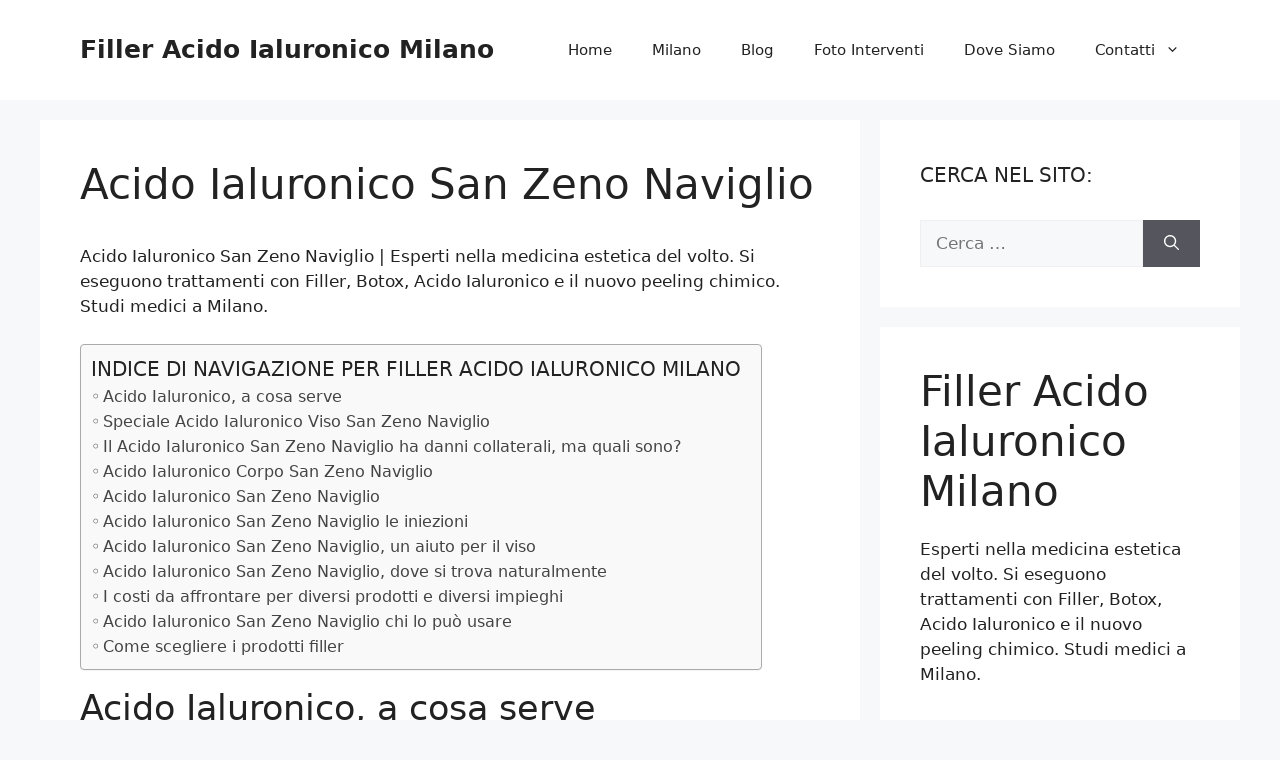

--- FILE ---
content_type: text/html; charset=UTF-8
request_url: https://www.filleracidoialuronico.info/acido-ialuronico-san-zeno-naviglio/
body_size: 41475
content:
<!DOCTYPE html>
<html lang="it-IT">
<head>
	<meta charset="UTF-8">
<script>
var gform;gform||(document.addEventListener("gform_main_scripts_loaded",function(){gform.scriptsLoaded=!0}),document.addEventListener("gform/theme/scripts_loaded",function(){gform.themeScriptsLoaded=!0}),window.addEventListener("DOMContentLoaded",function(){gform.domLoaded=!0}),gform={domLoaded:!1,scriptsLoaded:!1,themeScriptsLoaded:!1,isFormEditor:()=>"function"==typeof InitializeEditor,callIfLoaded:function(o){return!(!gform.domLoaded||!gform.scriptsLoaded||!gform.themeScriptsLoaded&&!gform.isFormEditor()||(gform.isFormEditor()&&console.warn("The use of gform.initializeOnLoaded() is deprecated in the form editor context and will be removed in Gravity Forms 3.1."),o(),0))},initializeOnLoaded:function(o){gform.callIfLoaded(o)||(document.addEventListener("gform_main_scripts_loaded",()=>{gform.scriptsLoaded=!0,gform.callIfLoaded(o)}),document.addEventListener("gform/theme/scripts_loaded",()=>{gform.themeScriptsLoaded=!0,gform.callIfLoaded(o)}),window.addEventListener("DOMContentLoaded",()=>{gform.domLoaded=!0,gform.callIfLoaded(o)}))},hooks:{action:{},filter:{}},addAction:function(o,r,e,t){gform.addHook("action",o,r,e,t)},addFilter:function(o,r,e,t){gform.addHook("filter",o,r,e,t)},doAction:function(o){gform.doHook("action",o,arguments)},applyFilters:function(o){return gform.doHook("filter",o,arguments)},removeAction:function(o,r){gform.removeHook("action",o,r)},removeFilter:function(o,r,e){gform.removeHook("filter",o,r,e)},addHook:function(o,r,e,t,n){null==gform.hooks[o][r]&&(gform.hooks[o][r]=[]);var d=gform.hooks[o][r];null==n&&(n=r+"_"+d.length),gform.hooks[o][r].push({tag:n,callable:e,priority:t=null==t?10:t})},doHook:function(r,o,e){var t;if(e=Array.prototype.slice.call(e,1),null!=gform.hooks[r][o]&&((o=gform.hooks[r][o]).sort(function(o,r){return o.priority-r.priority}),o.forEach(function(o){"function"!=typeof(t=o.callable)&&(t=window[t]),"action"==r?t.apply(null,e):e[0]=t.apply(null,e)})),"filter"==r)return e[0]},removeHook:function(o,r,t,n){var e;null!=gform.hooks[o][r]&&(e=(e=gform.hooks[o][r]).filter(function(o,r,e){return!!(null!=n&&n!=o.tag||null!=t&&t!=o.priority)}),gform.hooks[o][r]=e)}});
</script>

	<meta name='robots' content='index, follow, max-image-preview:large, max-snippet:-1, max-video-preview:-1' />

            <script data-no-defer="1" data-ezscrex="false" data-cfasync="false" data-pagespeed-no-defer data-cookieconsent="ignore">
                var ctPublicFunctions = {"_ajax_nonce":"176d92c7a8","_rest_nonce":"9f819ae99a","_ajax_url":"\/wp-admin\/admin-ajax.php","_rest_url":"https:\/\/www.filleracidoialuronico.info\/wp-json\/","data__cookies_type":"native","data__ajax_type":"rest","data__bot_detector_enabled":0,"data__frontend_data_log_enabled":1,"cookiePrefix":"","wprocket_detected":true,"host_url":"www.filleracidoialuronico.info","text__ee_click_to_select":"Click to select the whole data","text__ee_original_email":"The complete one is","text__ee_got_it":"Got it","text__ee_blocked":"Blocked","text__ee_cannot_connect":"Cannot connect","text__ee_cannot_decode":"Can not decode email. Unknown reason","text__ee_email_decoder":"CleanTalk email decoder","text__ee_wait_for_decoding":"The magic is on the way!","text__ee_decoding_process":"Please wait a few seconds while we decode the contact data."}
            </script>
        
            <script data-no-defer="1" data-ezscrex="false" data-cfasync="false" data-pagespeed-no-defer data-cookieconsent="ignore">
                var ctPublic = {"_ajax_nonce":"176d92c7a8","settings__forms__check_internal":"0","settings__forms__check_external":"0","settings__forms__force_protection":0,"settings__forms__search_test":"1","settings__forms__wc_add_to_cart":"0","settings__data__bot_detector_enabled":0,"settings__sfw__anti_crawler":0,"blog_home":"https:\/\/www.filleracidoialuronico.info\/","pixel__setting":"0","pixel__enabled":false,"pixel__url":null,"data__email_check_before_post":"1","data__email_check_exist_post":0,"data__cookies_type":"native","data__key_is_ok":true,"data__visible_fields_required":true,"wl_brandname":"Anti-Spam by CleanTalk","wl_brandname_short":"CleanTalk","ct_checkjs_key":"e31ed95d310af17f33ff29ffb0934140e025e68af01f3692c039c6d74962a507","emailEncoderPassKey":"6a8a4124f4d7b2e18ab0d0ace6bae35c","bot_detector_forms_excluded":"W10=","advancedCacheExists":true,"varnishCacheExists":false,"wc_ajax_add_to_cart":false}
            </script>
        <meta name="viewport" content="width=device-width, initial-scale=1">
	<!-- This site is optimized with the Yoast SEO plugin v22.6 - https://yoast.com/wordpress/plugins/seo/ -->
	<title>Acido Ialuronico San Zeno Naviglio - Filler Acido Ialuronico Milano</title><style id="wpr-usedcss">img.emoji{display:inline!important;border:none!important;box-shadow:none!important;height:1em!important;width:1em!important;margin:0 .07em!important;vertical-align:-.1em!important;background:0 0!important;padding:0!important}.screen-reader-text{clip:rect(1px,1px,1px,1px);height:1px;overflow:hidden;position:absolute!important;width:1px;word-wrap:normal!important}.center{text-align:center}.left{text-align:left}.right{text-align:right}.wp-block-image{margin-bottom:1.2em}:where(.wp-block-button__link){border-radius:9999px;box-shadow:none;padding:calc(.667em + 2px) calc(1.333em + 2px);text-decoration:none}:where(.wp-block-calendar table:not(.has-background) th){background:#ddd}.wp-block-columns{align-items:normal!important;box-sizing:border-box;display:flex;flex-wrap:wrap!important}@media (min-width:782px){.wp-block-columns{flex-wrap:nowrap!important}}@media (max-width:781px){.wp-block-columns:not(.is-not-stacked-on-mobile)>.wp-block-column{flex-basis:100%!important}}@media (min-width:782px){.wp-block-columns:not(.is-not-stacked-on-mobile)>.wp-block-column{flex-basis:0;flex-grow:1}}:where(.wp-block-columns){margin-bottom:1.75em}:where(.wp-block-columns.has-background){padding:1.25em 2.375em}.wp-block-column{flex-grow:1;min-width:0;overflow-wrap:break-word;word-break:break-word}:where(.wp-block-post-comments input[type=submit]){border:none}.wp-block-cover{align-items:center;background-position:50%;box-sizing:border-box;display:flex;justify-content:center;min-height:430px;overflow:hidden;overflow:clip;padding:1em;position:relative}.wp-block-cover .has-background-dim:not([class*=-background-color]),.wp-block-cover.has-background-dim:not([class*=-background-color]){background-color:#000}.wp-block-cover.has-background-dim:before{background-color:inherit;content:""}.wp-block-cover.has-background-dim:not(.has-background-gradient):before{bottom:0;left:0;opacity:.5;position:absolute;right:0;top:0;z-index:1}.wp-block-cover:after{content:"";display:block;font-size:0;min-height:inherit}@supports (position:sticky){.wp-block-cover:after{content:none}}.wp-block-cover.aligncenter{display:flex}.wp-block-cover h1:not(.has-text-color),.wp-block-cover h2:not(.has-text-color),.wp-block-cover h3:not(.has-text-color),.wp-block-cover h4:not(.has-text-color),.wp-block-cover p:not(.has-text-color){color:inherit}.wp-block-cover-text,.wp-block-cover-text a,.wp-block-cover-text a:active,.wp-block-cover-text a:focus,.wp-block-cover-text a:hover{color:#fff}.wp-block-cover .wp-block-cover-text{font-size:2em;line-height:1.25;margin-bottom:0;max-width:840px;padding:.44em;text-align:center;z-index:1}:where(.wp-block-cover-image:not(.has-text-color)),:where(.wp-block-cover:not(.has-text-color)){color:#fff}:where(.wp-block-cover-image.is-light:not(.has-text-color)),:where(.wp-block-cover.is-light:not(.has-text-color)){color:#000}:where(.wp-block-file){margin-bottom:1.5em}:where(.wp-block-file__button){border-radius:2em;display:inline-block;padding:.5em 1em}:where(.wp-block-file__button):is(a):active,:where(.wp-block-file__button):is(a):focus,:where(.wp-block-file__button):is(a):hover,:where(.wp-block-file__button):is(a):visited{box-shadow:none;color:#fff;opacity:.85;text-decoration:none}.wp-block-gallery:not(.has-nested-images){display:flex;flex-wrap:wrap;list-style-type:none;margin:0;padding:0}.wp-block-gallery:not(.has-nested-images) .blocks-gallery-item{display:flex;flex-direction:column;flex-grow:1;justify-content:center;margin:0 1em 1em 0;position:relative;width:calc(50% - 1em)}.wp-block-gallery:not(.has-nested-images) .blocks-gallery-item:nth-of-type(2n){margin-right:0}.wp-block-gallery:not(.has-nested-images) .blocks-gallery-item figure{align-items:flex-end;display:flex;height:100%;justify-content:flex-start;margin:0}.wp-block-gallery:not(.has-nested-images) .blocks-gallery-item img{display:block;height:auto;max-width:100%;width:auto}.wp-block-gallery:not(.has-nested-images).is-cropped .blocks-gallery-item a,.wp-block-gallery:not(.has-nested-images).is-cropped .blocks-gallery-item img{flex:1;height:100%;object-fit:cover;width:100%}@media (min-width:600px){.wp-block-gallery:not(.has-nested-images).columns-3 .blocks-gallery-item{margin-right:1em;width:calc(33.33333% - .66667em)}.wp-block-gallery:not(.has-nested-images).columns-2 .blocks-gallery-item:nth-of-type(2n),.wp-block-gallery:not(.has-nested-images).columns-3 .blocks-gallery-item:nth-of-type(3n){margin-right:0}}.wp-block-gallery:not(.has-nested-images) .blocks-gallery-item:last-child{margin-right:0}.wp-block-gallery:not(.has-nested-images).aligncenter .blocks-gallery-item figure{justify-content:center}.wp-block-gallery:not(.is-cropped) .blocks-gallery-item{align-self:flex-start}.wp-block-image img{box-sizing:border-box;height:auto;max-width:100%;vertical-align:bottom}.wp-block-image[style*=border-radius] img,.wp-block-image[style*=border-radius]>a{border-radius:inherit}.wp-block-image.aligncenter{text-align:center}.wp-block-image .aligncenter,.wp-block-image.aligncenter{display:table}.wp-block-image .aligncenter{margin-left:auto;margin-right:auto}.wp-block-image :where(.has-border-color){border-style:solid}.wp-block-image :where([style*=border-top-color]){border-top-style:solid}.wp-block-image :where([style*=border-right-color]){border-right-style:solid}.wp-block-image :where([style*=border-bottom-color]){border-bottom-style:solid}.wp-block-image :where([style*=border-left-color]){border-left-style:solid}.wp-block-image :where([style*=border-width]){border-style:solid}.wp-block-image :where([style*=border-top-width]){border-top-style:solid}.wp-block-image :where([style*=border-right-width]){border-right-style:solid}.wp-block-image :where([style*=border-bottom-width]){border-bottom-style:solid}.wp-block-image :where([style*=border-left-width]){border-left-style:solid}.wp-block-image figure{margin:0}:where(.wp-block-latest-comments:not([style*=line-height] .wp-block-latest-comments__comment)){line-height:1.1}:where(.wp-block-latest-comments:not([style*=line-height] .wp-block-latest-comments__comment-excerpt p)){line-height:1.8}ol,ul{box-sizing:border-box}:where(.wp-block-navigation.has-background .wp-block-navigation-item a:not(.wp-element-button)),:where(.wp-block-navigation.has-background .wp-block-navigation-submenu a:not(.wp-element-button)){padding:.5em 1em}:where(.wp-block-navigation .wp-block-navigation__submenu-container .wp-block-navigation-item a:not(.wp-element-button)),:where(.wp-block-navigation .wp-block-navigation__submenu-container .wp-block-navigation-submenu a:not(.wp-element-button)),:where(.wp-block-navigation .wp-block-navigation__submenu-container .wp-block-navigation-submenu button.wp-block-navigation-item__content),:where(.wp-block-navigation .wp-block-navigation__submenu-container .wp-block-pages-list__item button.wp-block-navigation-item__content){padding:.5em 1em}:where(p.has-text-color:not(.has-link-color)) a{color:inherit}:where(.wp-block-post-excerpt){margin-bottom:var(--wp--style--block-gap);margin-top:var(--wp--style--block-gap)}:where(.wp-block-pullquote){margin:0 0 1em}:where(.wp-block-search__button){border:1px solid #ccc;padding:6px 10px}:where(.wp-block-search__button-inside .wp-block-search__inside-wrapper){border:1px solid #949494;box-sizing:border-box;padding:4px}:where(.wp-block-search__button-inside .wp-block-search__inside-wrapper) .wp-block-search__input{border:none;border-radius:0;padding:0 4px}:where(.wp-block-search__button-inside .wp-block-search__inside-wrapper) .wp-block-search__input:focus{outline:0}:where(.wp-block-search__button-inside .wp-block-search__inside-wrapper) :where(.wp-block-search__button){padding:4px 8px}:where(.wp-block-term-description){margin-bottom:var(--wp--style--block-gap);margin-top:var(--wp--style--block-gap)}:where(pre.wp-block-verse){font-family:inherit}.entry-content{counter-reset:footnotes}:root{--wp--preset--font-size--normal:16px;--wp--preset--font-size--huge:42px}.aligncenter{clear:both}.screen-reader-text{clip:rect(1px,1px,1px,1px);word-wrap:normal!important;border:0;-webkit-clip-path:inset(50%);clip-path:inset(50%);height:1px;margin:-1px;overflow:hidden;padding:0;position:absolute;width:1px}.screen-reader-text:focus{clip:auto!important;background-color:#ddd;-webkit-clip-path:none;clip-path:none;color:#444;display:block;font-size:1em;height:auto;left:5px;line-height:normal;padding:15px 23px 14px;text-decoration:none;top:5px;width:auto;z-index:100000}html :where(.has-border-color){border-style:solid}html :where([style*=border-top-color]){border-top-style:solid}html :where([style*=border-right-color]){border-right-style:solid}html :where([style*=border-bottom-color]){border-bottom-style:solid}html :where([style*=border-left-color]){border-left-style:solid}html :where([style*=border-width]){border-style:solid}html :where([style*=border-top-width]){border-top-style:solid}html :where([style*=border-right-width]){border-right-style:solid}html :where([style*=border-bottom-width]){border-bottom-style:solid}html :where([style*=border-left-width]){border-left-style:solid}html :where(img[class*=wp-image-]){height:auto;max-width:100%}:where(figure){margin:0 0 1em}html :where(.is-position-sticky){--wp-admin--admin-bar--position-offset:var(--wp-admin--admin-bar--height,0px)}@media screen and (max-width:600px){html :where(.is-position-sticky){--wp-admin--admin-bar--position-offset:0px}}body{--wp--preset--color--black:#000000;--wp--preset--color--cyan-bluish-gray:#abb8c3;--wp--preset--color--white:#ffffff;--wp--preset--color--pale-pink:#f78da7;--wp--preset--color--vivid-red:#cf2e2e;--wp--preset--color--luminous-vivid-orange:#ff6900;--wp--preset--color--luminous-vivid-amber:#fcb900;--wp--preset--color--light-green-cyan:#7bdcb5;--wp--preset--color--vivid-green-cyan:#00d084;--wp--preset--color--pale-cyan-blue:#8ed1fc;--wp--preset--color--vivid-cyan-blue:#0693e3;--wp--preset--color--vivid-purple:#9b51e0;--wp--preset--color--contrast:var(--contrast);--wp--preset--color--contrast-2:var(--contrast-2);--wp--preset--color--contrast-3:var(--contrast-3);--wp--preset--color--base:var(--base);--wp--preset--color--base-2:var(--base-2);--wp--preset--color--base-3:var(--base-3);--wp--preset--color--accent:var(--accent);--wp--preset--gradient--vivid-cyan-blue-to-vivid-purple:linear-gradient(135deg,rgba(6, 147, 227, 1) 0%,rgb(155, 81, 224) 100%);--wp--preset--gradient--light-green-cyan-to-vivid-green-cyan:linear-gradient(135deg,rgb(122, 220, 180) 0%,rgb(0, 208, 130) 100%);--wp--preset--gradient--luminous-vivid-amber-to-luminous-vivid-orange:linear-gradient(135deg,rgba(252, 185, 0, 1) 0%,rgba(255, 105, 0, 1) 100%);--wp--preset--gradient--luminous-vivid-orange-to-vivid-red:linear-gradient(135deg,rgba(255, 105, 0, 1) 0%,rgb(207, 46, 46) 100%);--wp--preset--gradient--very-light-gray-to-cyan-bluish-gray:linear-gradient(135deg,rgb(238, 238, 238) 0%,rgb(169, 184, 195) 100%);--wp--preset--gradient--cool-to-warm-spectrum:linear-gradient(135deg,rgb(74, 234, 220) 0%,rgb(151, 120, 209) 20%,rgb(207, 42, 186) 40%,rgb(238, 44, 130) 60%,rgb(251, 105, 98) 80%,rgb(254, 248, 76) 100%);--wp--preset--gradient--blush-light-purple:linear-gradient(135deg,rgb(255, 206, 236) 0%,rgb(152, 150, 240) 100%);--wp--preset--gradient--blush-bordeaux:linear-gradient(135deg,rgb(254, 205, 165) 0%,rgb(254, 45, 45) 50%,rgb(107, 0, 62) 100%);--wp--preset--gradient--luminous-dusk:linear-gradient(135deg,rgb(255, 203, 112) 0%,rgb(199, 81, 192) 50%,rgb(65, 88, 208) 100%);--wp--preset--gradient--pale-ocean:linear-gradient(135deg,rgb(255, 245, 203) 0%,rgb(182, 227, 212) 50%,rgb(51, 167, 181) 100%);--wp--preset--gradient--electric-grass:linear-gradient(135deg,rgb(202, 248, 128) 0%,rgb(113, 206, 126) 100%);--wp--preset--gradient--midnight:linear-gradient(135deg,rgb(2, 3, 129) 0%,rgb(40, 116, 252) 100%);--wp--preset--font-size--small:13px;--wp--preset--font-size--medium:20px;--wp--preset--font-size--large:36px;--wp--preset--font-size--x-large:42px;--wp--preset--spacing--20:0.44rem;--wp--preset--spacing--30:0.67rem;--wp--preset--spacing--40:1rem;--wp--preset--spacing--50:1.5rem;--wp--preset--spacing--60:2.25rem;--wp--preset--spacing--70:3.38rem;--wp--preset--spacing--80:5.06rem;--wp--preset--shadow--natural:6px 6px 9px rgba(0, 0, 0, .2);--wp--preset--shadow--deep:12px 12px 50px rgba(0, 0, 0, .4);--wp--preset--shadow--sharp:6px 6px 0px rgba(0, 0, 0, .2);--wp--preset--shadow--outlined:6px 6px 0px -3px rgba(255, 255, 255, 1),6px 6px rgba(0, 0, 0, 1);--wp--preset--shadow--crisp:6px 6px 0px rgba(0, 0, 0, 1)}:where(.is-layout-flex){gap:.5em}:where(.is-layout-grid){gap:.5em}body .is-layout-flow>.aligncenter{margin-left:auto!important;margin-right:auto!important}body .is-layout-flex{display:flex}body .is-layout-flex{flex-wrap:wrap;align-items:center}body .is-layout-flex>*{margin:0}:where(.wp-block-post-template.is-layout-flex){gap:1.25em}:where(.wp-block-post-template.is-layout-grid){gap:1.25em}:where(.wp-block-columns.is-layout-flex){gap:2em}:where(.wp-block-columns.is-layout-grid){gap:2em}input[class*=apbct].apbct_special_field,label.apbct_special_field{display:none!important}.apbct-tooltip{border-radius:5px;background:#d3d3d3}.apbct-tooltip{display:none;position:inherit;margin-top:5px;left:5px;opacity:.9}.apbct-popup-fade:before{content:'';background:#000;position:fixed;left:0;top:0;width:100%;height:100%;opacity:.7;z-index:9999}.apbct-popup{position:fixed;top:20%;left:50%;padding:20px;width:360px;margin-left:-200px;background:#fff;border:1px solid;border-radius:4px;z-index:99999;opacity:1}.apbct-iframe-preloader{width:48px;height:48px;border-radius:50%;position:relative;animation:1s linear infinite apbctIframePreloaderRotate}.apbct-iframe-preloader::before{content:"";box-sizing:border-box;position:absolute;inset:0;border-radius:50%;border:5px solid #fff;animation:2s linear infinite apbctIframePreloaderPrixClipFix}@keyframes apbctIframePreloaderRotate{100%{transform:rotate(360deg)}}@keyframes apbctIframePreloaderPrixClipFix{0%{clip-path:polygon(50% 50%,0 0,0 0,0 0,0 0,0 0)}25%{clip-path:polygon(50% 50%,0 0,100% 0,100% 0,100% 0,100% 0)}50%{clip-path:polygon(50% 50%,0 0,100% 0,100% 100%,100% 100%,100% 100%)}75%{clip-path:polygon(50% 50%,0 0,100% 0,100% 100%,0 100%,0 100%)}100%{clip-path:polygon(50% 50%,0 0,100% 0,100% 100%,0 100%,0 0)}}.apbct-check_email_exist-bad_email,.apbct-check_email_exist-good_email,.apbct-check_email_exist-load{z-index:9999;margin:0 6px;transition:none!important;background-size:contain;background-repeat:no-repeat;background-position-x:right;background-position-y:center;cursor:pointer}.apbct-check_email_exist-load{background-size:contain;background-image:url(https://www.filleracidoialuronico.info/wp-content/plugins/cleantalk-spam-protect/css/images/checking_email.gif)}.apbct-check_email_exist-block{position:fixed;display:block}.apbct-check_email_exist-good_email{background-image:url(https://www.filleracidoialuronico.info/wp-content/plugins/cleantalk-spam-protect/css/images/good_email.svg)}.apbct-check_email_exist-bad_email{background-image:url(https://www.filleracidoialuronico.info/wp-content/plugins/cleantalk-spam-protect/css/images/bad_email.svg)}.apbct-check_email_exist-popup_description{display:none;position:fixed;padding:2px;border:1px solid #e5e8ed;border-radius:16px 16px 0;background:#fff;background-position-x:right;font-size:14px;text-align:center;transition:all 1s ease-out}@media screen and (max-width:782px){.apbct-check_email_exist-popup_description{width:100%}}.apbct_dog_one,.apbct_dog_three,.apbct_dog_two{animation-duration:1.5s;animation-iteration-count:infinite;animation-name:apbct_dog}.apbct-email-encoder-popup{width:30vw;min-width:400px;font-size:16px}.apbct-email-encoder--popup-header{font-size:16px;color:#333}.apbct-email-encoder-elements_center{display:flex;flex-direction:column;justify-content:center;align-items:center;font-size:16px!important;color:#000!important}.top-margin-long{margin-top:5px}.apbct-tooltip{display:none}.apbct-email-encoder-select-whole-email{-webkit-user-select:all;user-select:all}.apbct-email-encoder-got-it-button{all:unset;margin-top:10px;padding:5px 10px;border-radius:5px;background-color:#333;color:#fff;cursor:pointer;transition:background-color .3s}.apbct-ee-animation-wrapper{display:flex;height:60px;justify-content:center;font-size:16px;align-items:center}.apbct_dog{margin:0 5px;color:transparent;text-shadow:0 0 2px #aaa}.apbct_dog_one{animation-delay:0s}.apbct_dog_two{animation-delay:.5s}.apbct_dog_three{animation-delay:1s}@keyframes apbct_dog{0%,100%,75%{scale:100%;color:transparent;text-shadow:0 0 2px #aaa}25%{scale:200%;color:unset;text-shadow:unset}}.fa{display:inline-block;font:14px/1 FontAwesome;font-size:inherit;text-rendering:auto;-webkit-font-smoothing:antialiased;-moz-osx-font-smoothing:grayscale}.fa-times:before{content:"\f00d"}.fa-phone:before{content:"\f095"}.fa-paper-plane-o:before{content:"\f1d9"}.fa-whatsapp:before{content:"\f232"}.animated{-webkit-animation-duration:3s;animation-duration:3s;-webkit-animation-fill-mode:both;animation-fill-mode:both;animation-delay:.15s;-moz-animation-delay:.15s;-webkit-animation-delay:.15s;-o-animation-delay:.15s;transition-delay:.15s;-webkit-transition-delay:.15s;-moz-transition-delay:.15s;-o-transition-delay:.15s}@-webkit-keyframes Slide-Out-Up{0%{-webkit-transform:translateY(2000px);transform:translateY(2000px)}100%{opacity:1;-webkit-transform:translateY(0);transform:translateY(0)}}@keyframes Slide-Out-Up{0%{-webkit-transform:translateY(2000px);-ms-transform:translateY(2000px);transform:translateY(2000px)}100%{opacity:1;-webkit-transform:translateY(0);-ms-transform:translateY(0);transform:translateY(0)}}.Slide-Out-Up{-webkit-animation-name:Slide-Out-Up;animation-name:Slide-Out-Up}.main_buttons{display:none}@media (max-width:790px){.main_buttons{z-index:99999;display:block;position:fixed;left:0;bottom:0;width:100%;height:104px;box-shadow:inset 0 4px 14px -7px #404040;text-align:center;display:table}.main_buttons .on{padding:18px 0;display:table-cell}.main_buttons .on a{font-size:16px;text-decoration:none}.main_buttons .on i{font-size:32px;display:block;margin-bottom:4px}.main_buttons .one-third{width:32%}}.cmplz-blocked-content-notice{display:none}.cmplz-optin .cmplz-blocked-content-container .cmplz-blocked-content-notice,.cmplz-optin .cmplz-wp-video .cmplz-blocked-content-notice{display:block}.cmplz-blocked-content-container,.cmplz-wp-video{animation-name:cmplz-fadein;animation-duration:.6s;background:#fff;border:0;border-radius:3px;box-shadow:0 0 1px 0 rgba(0,0,0,.5),0 1px 10px 0 rgba(0,0,0,.15);display:flex;justify-content:center;align-items:center;background-repeat:no-repeat!important;background-size:cover!important;height:inherit;position:relative}.cmplz-blocked-content-container iframe,.cmplz-wp-video iframe{visibility:hidden;max-height:100%;border:0!important}.cmplz-blocked-content-container .cmplz-blocked-content-notice,.cmplz-wp-video .cmplz-blocked-content-notice{white-space:normal;text-transform:initial;position:absolute!important;width:100%;top:50%;left:50%;transform:translate(-50%,-50%);max-width:300px;font-size:14px;padding:10px;background-color:rgba(0,0,0,.5);color:#fff;text-align:center;z-index:98;line-height:23px}.cmplz-blocked-content-container .cmplz-blocked-content-notice .cmplz-links,.cmplz-wp-video .cmplz-blocked-content-notice .cmplz-links{display:block;margin-bottom:10px}.cmplz-blocked-content-container .cmplz-blocked-content-notice .cmplz-links a,.cmplz-wp-video .cmplz-blocked-content-notice .cmplz-links a{color:#fff}.cmplz-blocked-content-container div div{display:none}.cmplz-wp-video .cmplz-placeholder-element{width:100%;height:inherit}@keyframes cmplz-fadein{from{opacity:0}to{opacity:1}}#ez-toc-container{background:#f9f9f9;border:1px solid #aaa;border-radius:4px;-webkit-box-shadow:0 1px 1px rgba(0,0,0,.05);box-shadow:0 1px 1px rgba(0,0,0,.05);display:table;margin-bottom:1em;padding:10px 20px 10px 10px;position:relative;width:auto}div.ez-toc-widget-container{padding:0;position:relative}div.ez-toc-widget-container ul{display:block}div.ez-toc-widget-container li{border:none;padding:0}div.ez-toc-widget-container ul.ez-toc-list{padding:10px}#ez-toc-container ul ul{margin-left:1.5em}#ez-toc-container li,#ez-toc-container ul{padding:0}#ez-toc-container li,#ez-toc-container ul,#ez-toc-container ul li,div.ez-toc-widget-container,div.ez-toc-widget-container li{background:0 0;list-style:none;line-height:1.6;margin:0;overflow:hidden;z-index:1}#ez-toc-container .ez-toc-title{text-align:left;line-height:1.45;margin:0;padding:0}.ez-toc-title-container{display:table;width:100%}.ez-toc-title,.ez-toc-title-toggle{display:inline;text-align:left;vertical-align:middle}#ez-toc-container div.ez-toc-title-container+ul.ez-toc-list{margin-top:1em}#ez-toc-container a{color:#444;box-shadow:none;text-decoration:none;text-shadow:none;display:inline-flex;align-items:stretch;flex-wrap:nowrap}#ez-toc-container a:visited{color:#9f9f9f}#ez-toc-container a:hover{text-decoration:underline}#ez-toc-container a.ez-toc-toggle{display:flex;align-items:center}.ez-toc-widget-container ul.ez-toc-list li::before{content:' ';position:absolute;left:0;right:0;height:30px;line-height:30px;z-index:-1}.ez-toc-widget-container ul.ez-toc-list li.active{background-color:#ededed}.ez-toc-widget-container li.active>a{font-weight:900}#ez-toc-container input,.ez-toc-toggle #item{position:absolute;left:-999em}#ez-toc-container input[type=checkbox]:checked+nav,#ez-toc-widget-container input[type=checkbox]:checked+nav{opacity:0;max-height:0;border:none;display:none}#ez-toc-container label{position:relative;cursor:pointer;display:initial}#ez-toc-container .ez-toc-toggle label{float:right;position:relative;font-size:16px;padding:0;border:1px solid #999191;border-radius:5px;cursor:pointer;left:10px;width:35px}div#ez-toc-container .ez-toc-title{display:initial}#ez-toc-container a.ez-toc-toggle{color:#444;background:inherit;border:inherit}#ez-toc-container .eztoc-toggle-hide-by-default{display:none}.ez-toc-widget-container ul li a{padding-left:10px;display:inline-flex;align-items:stretch;flex-wrap:nowrap}.ez-toc-widget-container ul.ez-toc-list li{height:auto!important}div#ez-toc-container .ez-toc-title{font-size:120%}div#ez-toc-container .ez-toc-title{font-weight:500}div#ez-toc-container ul li{font-size:95%}div#ez-toc-container ul li{font-weight:500}div#ez-toc-container nav ul ul li{font-size:90%}.ez-toc-container-direction{direction:ltr}.ez-toc-counter ul{direction:ltr;counter-reset:item}.ez-toc-counter nav ul li a::before{content:counter(item,circle) ' ';margin-right:.2em;counter-increment:item;flex-grow:0;flex-shrink:0;float:left}.ez-toc-widget-container ul{direction:ltr;counter-reset:item}.ez-toc-widget-container nav ul li a::before{content:counter(item,circle) ' ';margin-right:.2em;counter-increment:item;flex-grow:0;flex-shrink:0;float:left}body,dt,fieldset,figure,h1,h2,h3,h4,hr,html,iframe,legend,li,ol,p,textarea,ul{margin:0;padding:0;border:0}html{font-family:sans-serif;-webkit-text-size-adjust:100%;-ms-text-size-adjust:100%;-webkit-font-smoothing:antialiased;-moz-osx-font-smoothing:grayscale}main{display:block}progress{vertical-align:baseline}html{box-sizing:border-box}*,::after,::before{box-sizing:inherit}button,input,optgroup,select,textarea{font-family:inherit;font-size:100%;margin:0}[type=search]{-webkit-appearance:textfield;outline-offset:-2px}[type=search]::-webkit-search-decoration{-webkit-appearance:none}::-moz-focus-inner{border-style:none;padding:0}body,button,input,select,textarea{font-family:-apple-system,system-ui,BlinkMacSystemFont,"Segoe UI",Helvetica,Arial,sans-serif,"Apple Color Emoji","Segoe UI Emoji","Segoe UI Symbol";font-weight:400;text-transform:none;font-size:17px;line-height:1.5}p{margin-bottom:1.5em}h1,h2,h3,h4{font-family:inherit;font-size:100%;font-style:inherit;font-weight:inherit}table{border:1px solid rgba(0,0,0,.1)}table{border-collapse:separate;border-spacing:0;border-width:1px 0 0 1px;margin:0 0 1.5em;width:100%}hr{background-color:rgba(0,0,0,.1);border:0;height:1px;margin-bottom:40px;margin-top:40px}fieldset{padding:0;border:0;min-width:inherit}fieldset legend{padding:0;margin-bottom:1.5em}h1{font-size:42px;margin-bottom:20px;line-height:1.2em;font-weight:400;text-transform:none}h2{font-size:35px;margin-bottom:20px;line-height:1.2em;font-weight:400;text-transform:none}h3{font-size:29px;margin-bottom:20px;line-height:1.2em;font-weight:400;text-transform:none}h4{font-size:24px}h4{margin-bottom:20px}ol,ul{margin:0 0 1.5em 3em}ul{list-style:disc}ol{list-style:decimal}li>ol,li>ul{margin-bottom:0;margin-left:1.5em}dt{font-weight:700}b,strong{font-weight:700}cite,em,i{font-style:italic}address{margin:0 0 1.5em}code,tt,var{font:15px Monaco,Consolas,"Andale Mono","DejaVu Sans Mono",monospace}abbr{border-bottom:1px dotted #666;cursor:help}mark{text-decoration:none}sub,sup{font-size:75%;height:0;line-height:0;position:relative;vertical-align:baseline}sup{bottom:1ex}sub{top:.5ex}small{font-size:75%}figure{margin:0}table{margin:0 0 1.5em;width:100%}img{height:auto;max-width:100%}button,input[type=button],input[type=reset],input[type=submit]{background:#55555e;color:#fff;border:1px solid transparent;cursor:pointer;-webkit-appearance:button;padding:10px 20px}input[type=email],input[type=number],input[type=password],input[type=search],input[type=tel],input[type=text],input[type=url],select,textarea{border:1px solid;border-radius:0;padding:10px 15px;max-width:100%}textarea{width:100%}a,button,input{transition:color .1s ease-in-out,background-color .1s ease-in-out}a{text-decoration:none}.button{padding:10px 20px;display:inline-block}.using-mouse :focus{outline:0}.using-mouse ::-moz-focus-inner{border:0}.aligncenter{clear:both;display:block;margin:0 auto}.screen-reader-text{border:0;clip:rect(1px,1px,1px,1px);clip-path:inset(50%);height:1px;margin:-1px;overflow:hidden;padding:0;position:absolute!important;width:1px;word-wrap:normal!important}.screen-reader-text:focus{background-color:#f1f1f1;border-radius:3px;box-shadow:0 0 2px 2px rgba(0,0,0,.6);clip:auto!important;clip-path:none;color:#21759b;display:block;font-size:.875rem;font-weight:700;height:auto;left:5px;line-height:normal;padding:15px 23px 14px;text-decoration:none;top:5px;width:auto;z-index:100000}#primary[tabindex="-1"]:focus{outline:0}.main-navigation{z-index:100;padding:0;clear:both;display:block}.main-navigation a{display:block;text-decoration:none;font-weight:400;text-transform:none;font-size:15px}.main-navigation ul{list-style:none;margin:0;padding-left:0}.main-navigation .main-nav ul li a{padding-left:20px;padding-right:20px;line-height:60px}.inside-navigation{position:relative}.main-navigation .inside-navigation{display:flex;align-items:center;flex-wrap:wrap;justify-content:space-between}.main-navigation .main-nav>ul{display:flex;flex-wrap:wrap;align-items:center}.main-navigation li{position:relative}.main-navigation .menu-bar-items{display:flex;align-items:center;font-size:15px}.main-navigation .menu-bar-items a{color:inherit}.main-navigation .menu-bar-item{position:relative}.main-navigation .menu-bar-item.search-item{z-index:20}.main-navigation .menu-bar-item>a{padding-left:20px;padding-right:20px;line-height:60px}.sidebar .main-navigation .main-nav{flex-basis:100%}.sidebar .main-navigation .main-nav>ul{flex-direction:column}.sidebar .main-navigation .menu-bar-items{margin:0 auto}.sidebar .main-navigation .menu-bar-items .search-item{order:10}.main-navigation ul ul{display:block;box-shadow:1px 1px 0 rgba(0,0,0,.1);float:left;position:absolute;left:-99999px;opacity:0;z-index:99999;width:200px;text-align:left;top:auto;transition:opacity 80ms linear;transition-delay:0s;pointer-events:none;height:0;overflow:hidden}.main-navigation ul ul a{display:block}.main-navigation ul ul li{width:100%}.main-navigation .main-nav ul ul li a{line-height:normal;padding:10px 20px;font-size:14px}.main-navigation .main-nav ul li.menu-item-has-children>a{padding-right:0;position:relative}.main-navigation.sub-menu-left ul ul{box-shadow:-1px 1px 0 rgba(0,0,0,.1)}.main-navigation.sub-menu-left .sub-menu{right:0}.main-navigation:not(.toggled) ul li.sfHover>ul,.main-navigation:not(.toggled) ul li:hover>ul{left:auto;opacity:1;transition-delay:150ms;pointer-events:auto;height:auto;overflow:visible}.main-navigation:not(.toggled) ul ul li.sfHover>ul,.main-navigation:not(.toggled) ul ul li:hover>ul{left:100%;top:0}.main-navigation.sub-menu-left:not(.toggled) ul ul li.sfHover>ul,.main-navigation.sub-menu-left:not(.toggled) ul ul li:hover>ul{right:100%;left:auto}.nav-float-right .main-navigation ul ul ul{top:0}.menu-item-has-children .dropdown-menu-toggle{display:inline-block;height:100%;clear:both;padding-right:20px;padding-left:10px}.menu-item-has-children ul .dropdown-menu-toggle{padding-top:10px;padding-bottom:10px;margin-top:-10px}.sidebar .menu-item-has-children .dropdown-menu-toggle,nav ul ul .menu-item-has-children .dropdown-menu-toggle{float:right}.widget-area .main-navigation li{float:none;display:block;width:100%;padding:0;margin:0}.sidebar .main-navigation.sub-menu-right ul li.sfHover ul,.sidebar .main-navigation.sub-menu-right ul li:hover ul{top:0;left:100%}.site-header{position:relative}.inside-header{padding:20px 40px}.main-title{margin:0;font-size:25px;line-height:1.2em;word-wrap:break-word;font-weight:700;text-transform:none}.inside-header{display:flex;align-items:center}.nav-float-right #site-navigation{margin-left:auto}.sticky{display:block}.entry-header .gp-icon{display:none}.entry-content:not(:first-child){margin-top:2em}.entry-header,.site-content{word-wrap:break-word}.entry-title{margin-bottom:0}.entry-content>p:last-child{margin-bottom:0}.wp-block-gallery{margin-left:0}embed,iframe,object{max-width:100%}.widget-area .widget{padding:40px}.widget select{max-width:100%}.sidebar .widget :last-child{margin-bottom:0}.widget-title{margin-bottom:30px;font-size:20px;line-height:1.5;font-weight:400;text-transform:none}.widget ol,.widget ul{margin:0}.widget .search-field{width:100%}.widget .search-form{display:flex}.widget .search-form button.search-submit{font-size:15px}.sidebar .widget:last-child{margin-bottom:0}.widget ul li{list-style-type:none;position:relative;margin-bottom:.5em}.widget ul li ul{margin-left:1em;margin-top:.5em}.site-content{display:flex}.grid-container{margin-left:auto;margin-right:auto;max-width:1200px}.sidebar .widget,.site-main>*{margin-bottom:20px}.separate-containers .inside-article{padding:40px}.separate-containers .site-main{margin:20px}.separate-containers.right-sidebar .site-main{margin-left:0}.separate-containers .inside-right-sidebar{margin-top:20px;margin-bottom:20px}.widget-area .main-navigation{margin-bottom:20px}.separate-containers .site-main>:last-child{margin-bottom:0}.sidebar .grid-container{max-width:100%;width:100%}.inside-site-info{display:flex;align-items:center;justify-content:center;padding:20px 40px}.site-info{text-align:center;font-size:15px}.gp-icon{display:inline-flex;align-self:center}.gp-icon svg{height:1em;width:1em;top:.125em;position:relative;fill:currentColor}.close-search .icon-search svg:first-child,.icon-menu-bars svg:nth-child(2),.icon-search svg:nth-child(2),.toggled .icon-menu-bars svg:first-child{display:none}.close-search .icon-search svg:nth-child(2),.toggled .icon-menu-bars svg:nth-child(2){display:block}nav.toggled .sfHover>a>.dropdown-menu-toggle .gp-icon svg{transform:rotate(180deg)}.container.grid-container{width:auto}.menu-toggle{display:none}.menu-toggle{padding:0 20px;line-height:60px;margin:0;font-weight:400;text-transform:none;font-size:15px;cursor:pointer}.menu-toggle .mobile-menu{padding-left:3px}.menu-toggle .gp-icon+.mobile-menu{padding-left:9px}.menu-toggle .mobile-menu:empty{display:none}button.menu-toggle{background-color:transparent;flex-grow:1;border:0;text-align:center}button.menu-toggle:active,button.menu-toggle:focus,button.menu-toggle:hover{background-color:transparent}nav.toggled ul ul.sub-menu{width:100%}.toggled .menu-item-has-children .dropdown-menu-toggle{padding-left:20px}.main-navigation.toggled .main-nav{flex-basis:100%;order:3}.main-navigation.toggled .main-nav>ul{display:block}.main-navigation.toggled .main-nav li{width:100%;text-align:left}.main-navigation.toggled .main-nav ul ul{transition:0s;visibility:hidden;box-shadow:none;border-bottom:1px solid rgba(0,0,0,.05)}.main-navigation.toggled .main-nav ul ul li:last-child>ul{border-bottom:0}.main-navigation.toggled .main-nav ul ul.toggled-on{position:relative;top:0;left:auto!important;right:auto!important;width:100%;pointer-events:auto;height:auto;opacity:1;display:block;visibility:visible;float:none}.main-navigation.toggled .menu-item-has-children .dropdown-menu-toggle{float:right}.mobile-menu-control-wrapper{display:none;margin-left:auto;align-items:center}.has-inline-mobile-toggle #site-navigation.toggled{margin-top:1.5em}.has-inline-mobile-toggle #site-navigation.has-active-search{margin-top:1.5em}body{background-color:var(--base-2);color:var(--contrast)}a{color:var(--accent)}a{text-decoration:underline}.entry-title a,.main-navigation a,.site-branding a,a.button{text-decoration:none}a:active,a:focus,a:hover{color:var(--contrast)}.generate-back-to-top{font-size:20px;border-radius:3px;position:fixed;bottom:30px;right:30px;line-height:40px;width:40px;text-align:center;z-index:10;transition:opacity .3s ease-in-out;opacity:.1;transform:translateY(1000px)}.generate-back-to-top__show{opacity:1;transform:translateY(0)}:root{--contrast:#222222;--contrast-2:#575760;--contrast-3:#b2b2be;--base:#f0f0f0;--base-2:#f7f8f9;--base-3:#ffffff;--accent:#1e73be}.site-header{background-color:var(--base-3)}.main-title a,.main-title a:hover{color:var(--contrast)}.has-inline-mobile-toggle #site-navigation.toggled,.mobile-menu-control-wrapper .menu-toggle,.mobile-menu-control-wrapper .menu-toggle:focus,.mobile-menu-control-wrapper .menu-toggle:hover{background-color:rgba(0,0,0,.02)}.main-navigation,.main-navigation ul ul{background-color:var(--base-3)}.main-navigation .main-nav ul li a,.main-navigation .menu-bar-items,.main-navigation .menu-toggle{color:var(--contrast)}.main-navigation .main-nav ul li.sfHover:not([class*=current-menu-])>a,.main-navigation .main-nav ul li:not([class*=current-menu-]):focus>a,.main-navigation .main-nav ul li:not([class*=current-menu-]):hover>a,.main-navigation .menu-bar-item.sfHover>a,.main-navigation .menu-bar-item:hover>a{color:var(--accent)}button.menu-toggle:focus,button.menu-toggle:hover{color:var(--contrast)}.main-navigation .main-nav ul li[class*=current-menu-]>a{color:var(--accent)}.main-navigation .main-nav ul li.search-item.active>a,.main-navigation .menu-bar-items .search-item.active>a,.navigation-search input[type=search],.navigation-search input[type=search]:active,.navigation-search input[type=search]:focus{color:var(--accent)}.main-navigation ul ul{background-color:var(--base)}.separate-containers .inside-article{background-color:var(--base-3)}.entry-title a{color:var(--contrast)}.entry-title a:hover{color:var(--contrast-2)}.sidebar .widget{background-color:var(--base-3)}.site-info{background-color:var(--base-3)}input[type=email],input[type=number],input[type=password],input[type=search],input[type=tel],input[type=text],input[type=url],select,textarea{color:var(--contrast);background-color:var(--base-2);border-color:var(--base)}input[type=email]:focus,input[type=number]:focus,input[type=password]:focus,input[type=search]:focus,input[type=tel]:focus,input[type=text]:focus,input[type=url]:focus,select:focus,textarea:focus{color:var(--contrast);background-color:var(--base-2);border-color:var(--contrast-3)}a.button,button,html input[type=button],input[type=reset],input[type=submit]{color:#fff;background-color:#55555e}a.button:focus,a.button:hover,button:focus,button:hover,html input[type=button]:focus,html input[type=button]:hover,input[type=reset]:focus,input[type=reset]:hover,input[type=submit]:focus,input[type=submit]:hover{color:#fff;background-color:#3f4047}a.generate-back-to-top{background-color:rgba(0,0,0,.4);color:#fff}a.generate-back-to-top:focus,a.generate-back-to-top:hover{background-color:rgba(0,0,0,.6);color:#fff}:root{--gp-search-modal-bg-color:var(--base-3);--gp-search-modal-text-color:var(--contrast);--gp-search-modal-overlay-bg-color:rgba(0, 0, 0, .2)}.rtl .menu-item-has-children .dropdown-menu-toggle{padding-left:20px}.rtl .main-navigation .main-nav ul li.menu-item-has-children>a{padding-right:20px}@media (max-width:768px){a,body,button,input,select,textarea{transition:all 0s ease-in-out}.inside-header{flex-direction:column;text-align:center}.site-content{flex-direction:column}.container .site-content .content-area{width:auto}.is-right-sidebar.sidebar{width:auto;order:initial}#main{margin-left:0;margin-right:0}body:not(.no-sidebar) #main{margin-bottom:0}.comment .children{padding-left:10px;margin-left:0}.main-navigation .menu-bar-item.sfHover>a,.main-navigation .menu-bar-item:hover>a{background:0 0;color:var(--contrast)}.separate-containers .inside-article{padding:30px}.inside-header{padding-right:30px;padding-left:30px}.widget-area .widget{padding-top:30px;padding-right:30px;padding-bottom:30px;padding-left:30px}.inside-site-info{padding-right:30px;padding-left:30px}.main-navigation .menu-toggle{display:block}.has-inline-mobile-toggle #site-navigation .inside-navigation>:not(.navigation-search):not(.main-nav),.main-navigation ul,.main-navigation:not(.slideout-navigation):not(.toggled) .main-nav>ul{display:none}.has-inline-mobile-toggle .mobile-menu-control-wrapper{display:flex;flex-wrap:wrap}.has-inline-mobile-toggle .inside-header{flex-direction:row;text-align:left;flex-wrap:wrap}.has-inline-mobile-toggle #site-navigation{flex-basis:100%}}.is-right-sidebar{width:30%}.site-content .content-area{width:70%}.arpw-ul{list-style:none;padding:0}.arpw-li{margin-bottom:10px}.arpw-clearfix:after,.arpw-clearfix:before{content:"";display:table}.arpw-clearfix:after{clear:both}.arpw-clearfix{zoom:1}.one-third{float:left;margin-left:2.564102564102564%}.one-third{width:31.623931623931625%}.first{clear:both;margin-left:0}@media only screen and (max-width:800px){.one-third{margin:0;width:100%}}.gform_legacy_markup_wrapper{margin-bottom:16px;margin-top:16px;max-width:100%}.gform_legacy_markup_wrapper form{text-align:left;max-width:100%;margin:0 auto}.gform_legacy_markup_wrapper *,.gform_legacy_markup_wrapper :after,.gform_legacy_markup_wrapper :before{box-sizing:border-box!important}.gform_legacy_markup_wrapper h1,.gform_legacy_markup_wrapper h2,.gform_legacy_markup_wrapper h3{font-weight:400;border:none;background:0 0}.gform_legacy_markup_wrapper input:not([type=radio]):not([type=checkbox]):not([type=submit]):not([type=button]):not([type=image]):not([type=file]){font-size:inherit;font-family:inherit;padding:5px 4px;letter-spacing:normal}.gform_legacy_markup_wrapper input[type=image]{border:none!important;padding:0!important;width:auto!important}.gform_legacy_markup_wrapper textarea{font-size:inherit;font-family:inherit;letter-spacing:normal;padding:6px 8px;line-height:1.5;resize:none}.gform_legacy_markup_wrapper select{line-height:1.5}.gform_legacy_markup_wrapper ul.gform_fields{margin:0!important;list-style-type:none;display:block}.gform_legacy_markup_wrapper ul,html>body .entry ul{text-indent:0}.gform_legacy_markup_wrapper form li,.gform_legacy_markup_wrapper li{margin-left:0!important;list-style-type:none!important;list-style-image:none!important;list-style:none!important;overflow:visible}.gform_legacy_markup_wrapper ul li.gfield{clear:both}.gform_legacy_markup_wrapper ul.gfield_checkbox li,.gform_legacy_markup_wrapper ul.gfield_radio li{overflow:hidden}.gform_legacy_markup_wrapper ul li:after,.gform_legacy_markup_wrapper ul li:before,.gform_legacy_markup_wrapper ul.gform_fields{padding:0;margin:0;overflow:visible}.gform_legacy_markup_wrapper select{font-size:inherit;font-family:inherit;letter-spacing:normal}.gform_legacy_markup_wrapper select option{padding:2px;display:block}.gform_legacy_markup_wrapper .inline{display:inline!important}.gform_legacy_markup_wrapper .gform_heading{width:100%;margin-bottom:18px}.gform_legacy_markup_wrapper .ginput_complex.ginput_container{overflow:visible;width:100%}.gform_legacy_markup_wrapper label.gfield_label,.gform_legacy_markup_wrapper legend.gfield_label{font-weight:700;font-size:inherit}.gform_legacy_markup_wrapper .top_label .gfield_label,.gform_legacy_markup_wrapper legend.gfield_label{display:-moz-inline-stack;display:inline-block;line-height:1.3;clear:both}.gform_legacy_markup_wrapper .ginput_complex input:not([type=radio]):not([type=checkbox]):not([type=submit]):not([type=image]):not([type=file]){width:100%}.gform_legacy_markup_wrapper .ginput_complex select{width:100%}.gform_legacy_markup_wrapper .field_sublabel_below .ginput_complex.ginput_container label{display:block;font-size:.813em;letter-spacing:.5pt;white-space:nowrap}.gform_legacy_markup_wrapper ul.gfield_checkbox li label,.gform_legacy_markup_wrapper ul.gfield_radio li label{display:-moz-inline-stack;display:inline-block;letter-spacing:inherit;vertical-align:middle;cursor:pointer}.gform_legacy_markup_wrapper .field_sublabel_below .ginput_complex.ginput_container label{margin:1px 0 9px 1px}body .gform_legacy_markup_wrapper .top_label div.ginput_container{margin-top:8px}body .gform_legacy_markup_wrapper ul li.field_description_below div.ginput_container_checkbox,body .gform_legacy_markup_wrapper ul li.field_description_below div.ginput_container_radio{margin-top:16px;margin-bottom:0}.gform_legacy_markup_wrapper .hidden_label .gfield_label{clip:rect(1px,1px,1px,1px);position:absolute!important;height:1px;width:1px;overflow:hidden}.gform_legacy_markup_wrapper li.hidden_label input{margin-top:12px}.gform_legacy_markup_wrapper .screen-reader-text{border:0;clip:rect(1px,1px,1px,1px);clip-path:inset(50%);height:1px;margin:-1px;overflow:hidden;padding:0;position:absolute;width:1px;word-wrap:normal!important}.gform_legacy_markup_wrapper input.large,.gform_legacy_markup_wrapper input.medium,.gform_legacy_markup_wrapper input.small,.gform_legacy_markup_wrapper select.large,.gform_legacy_markup_wrapper select.medium,.gform_legacy_markup_wrapper select.small{width:100%}.gform_legacy_markup_wrapper .gfield_error input.large,.gform_legacy_markup_wrapper .gfield_error input.medium,.gform_legacy_markup_wrapper .gfield_error input.small,.gform_legacy_markup_wrapper .gfield_error select.large,.gform_legacy_markup_wrapper .gfield_error select.medium,.gform_legacy_markup_wrapper .gfield_error select.small{width:100%}.gform_legacy_markup_wrapper textarea.small{height:80px;width:100%}.gform_legacy_markup_wrapper textarea.medium{height:120px;width:100%}.gform_legacy_markup_wrapper textarea.large{height:160px;width:100%}.gform_legacy_markup_wrapper .gfield_checkbox li,.gform_legacy_markup_wrapper .gfield_radio li{position:relative}.gform_legacy_markup_wrapper ul.gfield_checkbox,.gform_legacy_markup_wrapper ul.gfield_radio{margin:6px 0;padding:0}.gform_legacy_markup_wrapper .gfield_checkbox li label,.gform_legacy_markup_wrapper .gfield_radio li label{display:-moz-inline-stack;display:inline-block;padding:0;width:auto;line-height:1.5;font-size:.875em;vertical-align:middle;max-width:85%;white-space:normal}.gform_legacy_markup_wrapper .gfield_checkbox li label{margin:0}.gform_legacy_markup_wrapper .gfield_radio li label{margin:2px 0 0 4px}.gform_legacy_markup_wrapper .gfield_checkbox li input,.gform_legacy_markup_wrapper .gfield_checkbox li input[type=checkbox],.gform_legacy_markup_wrapper .gfield_radio li input[type=radio]{display:-moz-inline-stack;display:inline-block;vertical-align:middle;margin-left:1px}.gform_legacy_markup_wrapper .description,.gform_legacy_markup_wrapper .gfield_description{font-size:.813em;line-height:inherit;clear:both;font-family:inherit;letter-spacing:normal}.gform_legacy_markup_wrapper .description,.gform_legacy_markup_wrapper .gfield_description{padding:0 16px 0 0}.gform_legacy_markup_wrapper .field_description_below .gfield_description{padding-top:16px}.gform_legacy_markup_wrapper .gfield_description{width:100%}.gform_legacy_markup_wrapper .gfield_required{color:#790000;margin-left:4px}.gform_legacy_markup_wrapper li.gfield.gfield_error{background-color:rgba(255,223,224,.25);margin-bottom:6px!important;border-top:1px solid #c89797;border-bottom:1px solid #c89797;padding-bottom:6px;padding-top:8px;box-sizing:border-box}.gform_legacy_markup_wrapper .top_label .gfield_error{width:calc(100% - 2px)}.gform_legacy_markup_wrapper .top_label .gfield_error input.large,.gform_legacy_markup_wrapper .top_label .gfield_error select.large,.gform_legacy_markup_wrapper .top_label .gfield_error textarea.textarea{width:100%}.gform_legacy_markup_wrapper .gfield_error .gfield_label{color:#790000}.gform_legacy_markup_wrapper li.gfield.gfield_error.gfield_contains_required{padding-right:0}.gform_legacy_markup_wrapper li.gfield.gfield_error.gfield_contains_required div.gfield_description{max-width:100%;padding-right:16px}.gform_legacy_markup_wrapper li.gfield.gfield_error.gfield_contains_required div.ginput_container,.gform_legacy_markup_wrapper li.gfield.gfield_error.gfield_contains_required label.gfield_label{margin-top:12px}.gform_legacy_markup_wrapper li.gfield.gfield_error.gfield_contains_required fieldset legend.gfield_label{position:relative;top:12px}.gform_legacy_markup_wrapper .gform_validation_errors{width:100%;border:1px solid #790000;box-shadow:0 0 0 #ff6d6d;border-radius:5px;padding:1.0625rem 1.375rem;margin-top:.5rem;margin-bottom:.5rem}.gform_legacy_markup_wrapper .gform_validation_errors>h2{font-size:16px;font-weight:700;color:#790000;margin:0 0 .9375rem}.gform_legacy_markup_wrapper .gform_validation_errors>h2.hide_summary{margin:0}.gform_legacy_markup_wrapper .gform_validation_errors>h2:before{background-image:url([data-uri]);content:'';width:22px;height:22px;display:inline-block;vertical-align:sub;margin:0 .2rem 0 -.5rem;background-position:center;background-repeat:no-repeat;background-color:transparent}.gform_legacy_markup_wrapper .gform_validation_errors>ol{list-style-type:none!important;padding-block-start:0;padding-inline-start:0;margin-block-start:0;margin:0}.gform_legacy_markup_wrapper .gform_validation_errors>ol a{color:#790000;font-size:1rem}.gform_legacy_markup_wrapper .gform_validation_errors>ol li{margin:0 0 .9375rem;font-size:1rem;list-style-type:none!important}.gform_legacy_markup_wrapper .gform_validation_errors>ol li:last-of-type{margin-bottom:0}.gform_legacy_markup_wrapper div#error{margin-bottom:25px}.gform_legacy_markup_wrapper li.gfield fieldset{margin:0;padding:0;display:block;position:relative;width:100%}.gform_legacy_markup_wrapper li.gfield fieldset>*{width:auto}.gform_legacy_markup_wrapper li.gfield fieldset legend.gfield_label{width:100%;line-height:32px}.gform_legacy_markup_wrapper .validation_message{color:#790000;font-weight:700;letter-spacing:normal}.gform_legacy_markup_wrapper li.gfield_error input:not([type=radio]):not([type=checkbox]):not([type=submit]):not([type=button]):not([type=image]):not([type=file]),.gform_legacy_markup_wrapper li.gfield_error textarea{border:1px solid #790000}.gform_legacy_markup_wrapper li.gfield_error div.ginput_complex.ginput_container label,.gform_legacy_markup_wrapper li.gfield_error ul.gfield_checkbox,.gform_legacy_markup_wrapper li.gfield_error ul.gfield_radio{color:#790000}.gform_legacy_markup_wrapper .gform_footer{padding:16px 0 10px;margin:16px 0 0;clear:both;width:100%}.gform_legacy_markup_wrapper .gform_footer input.button,.gform_legacy_markup_wrapper .gform_footer input[type=submit]{font-size:1em;width:100%;margin:0 0 16px}.gform_legacy_markup_wrapper .gform_footer a.gform_save_link{font-size:1em;display:block;text-align:center}.gform_legacy_markup_wrapper .gform_footer input[type=image]{padding:0;width:auto!important;background:0 0!important;border:none!important;margin:0 auto 16px!important;display:block;max-width:100%}.gform_legacy_markup_wrapper .gfield_checkbox li,.gform_legacy_markup_wrapper .gfield_radio li{margin:0 0 16px;line-height:1.2}.gchoice_select_all,.gform_legacy_markup_wrapper ul.gfield_checkbox li input[type=checkbox]:checked+label,.gform_legacy_markup_wrapper ul.gfield_radio li input[type=radio]:checked+label{font-weight:700}.gform_legacy_markup_wrapper .gform_hidden,.gform_legacy_markup_wrapper input.gform_hidden,.gform_legacy_markup_wrapper input[type=hidden]{display:none!important;max-height:1px!important;overflow:hidden}.gform_legacy_markup_wrapper ul.gfield_checkbox li,.gform_legacy_markup_wrapper ul.gfield_radio li{padding:0!important}.gform_legacy_markup_wrapper ul.gfield_radio li input+input{margin-left:4px}.gform_legacy_markup_wrapper ul.gfield_radio li input[value=gf_other_choice]{margin-right:6px;margin-top:4px}.gform_legacy_markup_wrapper .gfield_description+.gform_legacy_markup_wrapper .gfield_description.validation_message{margin-top:6px}.gform_legacy_markup_wrapper li.gfield_html{max-width:100%}.gform_legacy_markup_wrapper .gfield_html.gfield_no_follows_desc{margin-top:10px}body .gform_legacy_markup_wrapper ul li.gfield.gfield_html img{max-width:100%!important}.gform_legacy_markup_wrapper .ginput_price{-moz-opacity:.7;-khtml-opacity:.7;opacity:.7}.gform_legacy_markup_wrapper span.ginput_total{color:#060;font-size:inherit}.gform_legacy_markup_wrapper .top_label span.ginput_total{margin:8px 0}.gform_legacy_markup_wrapper .gfield_repeater_buttons{padding-top:15px}.gform_legacy_markup_wrapper .gfield_icon_disabled{cursor:default!important;-moz-opacity:.6;-khtml-opacity:.6;opacity:.6}.gform_legacy_markup_wrapper .gform_card_icon_container{display:flex;height:32px;margin:8px 0 6px}.gform_legacy_markup_wrapper .gform_card_icon_container div.gform_card_icon{background-image:url(https://www.filleracidoialuronico.info/wp-content/plugins/gravityforms/images/gf-creditcards.svg);background-repeat:no-repeat;height:32px;margin-right:4px;text-indent:-9000px;width:40px}.gform_legacy_markup_wrapper .gform_card_icon_container div.gform_card_icon.gform_card_icon_selected{position:relative}.gform_legacy_markup_wrapper .gform_card_icon_container div.gform_card_icon.gform_card_icon_selected:after{display:block;content:'';position:absolute;background:url(https://www.filleracidoialuronico.info/wp-content/plugins/gravityforms/images/gf-creditcards-check.svg) center center no-repeat;width:13px;height:10px;bottom:4px;right:-2px}.gform_legacy_markup_wrapper span.gform_drop_instructions{display:block;margin-bottom:8px}body .gform_legacy_markup_wrapper img.ui-datepicker-trigger{width:17px!important;height:16px!important;display:-moz-inline-stack;display:inline-block}body .gform_legacy_markup_wrapper img.add_list_item,body .gform_legacy_markup_wrapper img.delete_list_item{display:-moz-inline-stack;display:inline-block;margin-top:-2px}.gform_legacy_markup_wrapper li.gfield ul.gfield_radio li input[type=radio]+input[type=text]{width:45.25%}body .gform_legacy_markup_wrapper ul li.gfield{margin-top:16px;padding-top:0}body .gform_legacy_markup_wrapper div.gform_body ul.gform_fields li.gfield.gfield_html{line-height:inherit}body .gform_legacy_markup_wrapper div.gform_body ul.gform_fields li.gfield.gfield_html ul li,body .gform_legacy_markup_wrapper form div.gform_body ul.gform_fields li.gfield.gfield_html ul li{list-style-type:disc!important;margin:0 0 8px;overflow:visible;padding-left:0}body .gform_legacy_markup_wrapper div.gform_body ul.gform_fields li.gfield.gfield_html ul,body .gform_legacy_markup_wrapper form div.gform_body ul.gform_fields li.gfield.gfield_html ul{list-style-type:disc!important;margin:16px 0 16px 28px!important;padding-left:0}body .gform_legacy_markup_wrapper div.gform_body ul.gform_fields li.gfield.gfield_html ol li,body .gform_legacy_markup_wrapper form div.gform_body ul.gform_fields li.gfield.gfield_html ol li{list-style-type:decimal!important;overflow:visible;margin:0 0 8px;padding-left:0}body .gform_legacy_markup_wrapper div.gform_body ul.gform_fields li.gfield.gfield_html ol,body .gform_legacy_markup_wrapper form div.gform_body ul.gform_fields li.gfield.gfield_html ol{list-style-type:decimal!important;margin:16px 0 18px 32px;padding-left:0}body .gform_legacy_markup_wrapper div.gform_body ul.gform_fields li.gfield.gfield_html ol li ul,body .gform_legacy_markup_wrapper form div.gform_body ul.gform_fields li.gfield.gfield_html ol li ul li{list-style-type:disc!important;padding-left:0}body .gform_legacy_markup_wrapper div.gform_body ul.gform_fields li.gfield.gfield_html ol li ul{margin:16px 0 16px 16px}body .gform_legacy_markup_wrapper form div.gform_body ul.gform_fields li.gfield.gfield_html ol li ul li{margin:0 0 8px}.gform_legacy_markup_wrapper .chosen-container{position:relative;display:inline-block;vertical-align:middle;font-size:13px;-webkit-user-select:none;-moz-user-select:none;-ms-user-select:none;user-select:none}.gform_legacy_markup_wrapper .chosen-container *{-webkit-box-sizing:border-box;box-sizing:border-box}.gform_legacy_markup_wrapper .chosen-container a{cursor:pointer}.gform_legacy_markup_wrapper .chosen-rtl{text-align:right}@media only screen and (max-width:641px){.gform_legacy_markup_wrapper input:not([type=radio]):not([type=checkbox]):not([type=image]):not([type=file]){line-height:2;min-height:2rem}.gform_legacy_markup_wrapper textarea{line-height:1.5}.gform_legacy_markup_wrapper .ginput_container span:not(.ginput_price){margin-bottom:8px;display:block}.gform_legacy_markup_wrapper li.field_sublabel_below .ginput_complex{margin-top:12px!important}.gform_legacy_markup_wrapper ul.gfield_checkbox li label,.gform_legacy_markup_wrapper ul.gfield_radio li label{width:85%;cursor:pointer}}@media only screen and (max-width:761px),(min-device-width:768px) and (max-device-width:1023px){.gform_legacy_markup_wrapper ul.gform_fields li.gfield.gfield_error+li.gfield.gfield_error{margin-top:32px}.gform_legacy_markup_wrapper .gform_footer a.gform_save_link{margin-left:0}}@media only screen and (min-width:641px){.gform_legacy_markup_wrapper .gform_body{width:100%}.gform_legacy_markup_wrapper.gform_validation_error .gform_body ul li.gfield.gfield_error:not(.gf_left_half):not(.gf_right_half){max-width:calc(100% - 16px)!important}.gform_legacy_markup_wrapper .gfield_checkbox li,.gform_legacy_markup_wrapper .gfield_radio li{margin:0 0 8px;line-height:1.3}.gform_legacy_markup_wrapper ul.gform_fields:not(.top_label) .gfield_label{float:left;width:29%;padding-right:16px;margin-bottom:16px}.gform_legacy_markup_wrapper form ul.gform_fields:not(.top_label) li.gfield_html_formatted{margin-left:29%!important;width:70%}.gform_legacy_markup_wrapper ul.gform_fields:not(.top_label) ul.gfield_checkbox,.gform_legacy_markup_wrapper ul.gform_fields:not(.top_label) ul.gfield_radio{overflow:hidden}.gform_legacy_markup_wrapper .top_label input.small,.gform_legacy_markup_wrapper .top_label select.small{width:25%}.gform_legacy_markup_wrapper .top_label input.medium,.gform_legacy_markup_wrapper .top_label select.medium{width:calc(50% - 8px)}.gform_legacy_markup_wrapper.gform_validation_error .top_label input.medium,.gform_legacy_markup_wrapper.gform_validation_error .top_label select.medium{width:50%}.gform_legacy_markup_wrapper .hidden_label input.large,.gform_legacy_markup_wrapper .hidden_label select.large,.gform_legacy_markup_wrapper .top_label input.large,.gform_legacy_markup_wrapper .top_label select.large{width:100%}.gform_legacy_markup_wrapper .top_label input.large.datepicker,.gform_legacy_markup_wrapper .top_label input.medium.datepicker,.gform_legacy_markup_wrapper .top_label input.small.datepicker{width:auto}.gform_legacy_markup_wrapper textarea.small{height:80px;width:100%}.gform_legacy_markup_wrapper textarea.medium{height:160px;width:100%}.gform_legacy_markup_wrapper textarea.large{height:320px;width:100%}.gform_legacy_markup_wrapper .gform_footer input.button,.gform_legacy_markup_wrapper .gform_footer input[type=image],.gform_legacy_markup_wrapper .gform_footer input[type=submit]{display:-moz-inline-stack;display:inline-block}.gform_legacy_markup_wrapper .gform_footer input[type=image]{vertical-align:middle}.gform_legacy_markup_wrapper .gform_footer a.gform_save_link{font-size:1em;margin-left:16px;display:-moz-inline-stack;display:inline-block}.gform_legacy_markup_wrapper .gform_footer input.button,.gform_legacy_markup_wrapper .gform_footer input[type=submit]{font-size:1em;width:auto;margin:0 16px 0 0}.gform_legacy_markup_wrapper ul.gform_fields li.gfield{padding-right:16px}.gform_legacy_markup_wrapper .gfield_error .ginput_container{padding-right:0}.gform_legacy_markup_wrapper .gform_footer:not(.top_label){padding:16px 0 10px;margin-left:29%;width:70%}.gform_legacy_markup_wrapper .top_label .ginput_complex.ginput_container.ginput_container_email{width:calc(100% + 15px)}.gform_legacy_markup_wrapper ul.gform_fields:not(.top_label) div.ginput_complex.ginput_container.ginput_container_email{width:calc(70% + 16px);margin-left:29%}.gform_legacy_markup_wrapper ul.gform_fields:not(.top_label) li.gfield.gfield_error div.ginput_complex.ginput_container.ginput_container_email{width:calc(70% + 17px)}.gform_legacy_markup_wrapper ul.gform_fields:not(.top_label) li.gfield.gfield_error .ginput_complex.ginput_container.ginput_container_email{width:calc(70% + 8px)!important}html:not([dir=rtl]) .gform_legacy_markup_wrapper ul.gform_fields:not(.top_label) .gfield_description,html:not([dir=rtl]) .gform_legacy_markup_wrapper ul.gform_fields:not(.top_label) .ginput_container:not(.ginput_container_time):not(.ginput_container_date){width:70%;margin-left:29%}.gform_legacy_markup_wrapper ul.gform_fields:not(.top_label) .ginput_container.ginput_recaptcha{margin-left:29%!important}.gform_wrapper .top_label li.gfield.gf_left_half,.gform_wrapper .top_label li.gfield.gf_right_half{display:-moz-inline-stack;display:inline-block;vertical-align:top;width:50%;padding-right:16px;float:none}.gform_wrapper .top_label li.gfield.gf_left_half .ginput_container:not(.gfield_time_hour):not(.gfield_time_minute):not(.gfield_time_ampm):not(.ginput_container_date):not(.ginput_quantity):not(.datepicker):not(.gfield_signature_container),.gform_wrapper .top_label li.gfield.gf_right_half .ginput_container:not(.gfield_time_hour):not(.gfield_time_minute):not(.gfield_time_ampm):not(.ginput_container_date):not(.ginput_quantity):not(.datepicker):not(.gfield_signature_container){width:100%!important;margin:8px 0 0;padding-left:0;padding-right:0}.gform_wrapper .top_label li.gfield.gf_left_half:before{content:"";display:block;clear:both}.gform_wrapper .top_label li.gfield.gf_right_half:after{content:"";display:table;clear:both}.gform_wrapper.gform_validation_error .top_label li.gfield.gfield_error.gf_left_half,.gform_wrapper.gform_validation_error .top_label li.gfield.gfield_error.gf_right_half{max-width:calc(50% - 16px);padding-right:0}.gform_wrapper .top_label li.gfield.gfield_error.gf_left_half{margin-right:16px}.gform_wrapper .top_label li.gfield.gf_left_half div:not(.ginput_container_date) input.large,.gform_wrapper .top_label li.gfield.gf_left_half div:not(.ginput_container_date) input.medium,.gform_wrapper .top_label li.gfield.gf_left_half div:not(.ginput_container_date) select.large,.gform_wrapper .top_label li.gfield.gf_left_half div:not(.ginput_container_date) select.medium,.gform_wrapper .top_label li.gfield.gf_right_half div:not(.ginput_container_date) input.large,.gform_wrapper .top_label li.gfield.gf_right_half div:not(.ginput_container_date) input.medium,.gform_wrapper .top_label li.gfield.gf_right_half div:not(.ginput_container_date) select.large,.gform_wrapper .top_label li.gfield.gf_right_half div:not(.ginput_container_date) select.medium{width:100%}.gform_wrapper .top_label li.gfield.gf_left_half textarea,.gform_wrapper .top_label li.gfield.gf_right_half textarea{width:98%}.gform_wrapper .top_label li.gfield.gf_left_half input.small,.gform_wrapper .top_label li.gfield.gf_right_half input.small{width:35%}.gform_wrapper .top_label li.gfield.gf_left_half+.gform_footer,.gform_wrapper .top_label li.gfield.gf_left_half+li.gfield,.gform_wrapper .top_label li.gfield.gf_right_half+.gform_footer,.gform_wrapper .top_label li.gfield.gf_right_half+li.gfield{clear:both}.gform_wrapper .top_label li ul.gfield_checkbox,.gform_wrapper .top_label li ul.gfield_radio{width:calc(100% + 16px)}.gform_wrapper ul.gform_fields:not(.top_label) li ul.gfield_checkbox,.gform_wrapper ul.gform_fields:not(.top_label) li ul.gfield_radio{width:calc(70% + 16px)}}.gform_legacy_markup_wrapper .gfield_repeater_cell>.gfield_repeater_wrapper{border-left:8px solid rgba(54,86,102,.1);background-color:rgba(1,1,1,.02);padding:10px 20px;border-radius:8px;border-bottom:1px solid #eee}.gform_legacy_markup_wrapper .gfield_repeater_wrapper input{border:1px solid #c5c6c5;border-radius:4px}.gform_legacy_markup_wrapper .gfield_repeater_wrapper .gfield_repeater_wrapper{margin-top:10px}.gform_legacy_markup_wrapper .gfield_repeater_buttons button.gfield_icon_disabled{cursor:default;-moz-opacity:.3;-khtml-opacity:.3;opacity:.3}.gform_legacy_markup_wrapper .gfield_repeater_buttons button.gfield_icon_disabled:hover{background:rgba(242,242,242,.5);color:#757575;border:1px solid rgba(117,117,117,.4)}.gform_legacy_markup_wrapper .gfield_repeater_buttons button:hover{background:#fafafa;color:#374750;border:1px solid #757575}.gform_legacy_markup_wrapper .gfield_repeater_cell>.gfield_repeater_wrapper{border-left:8px solid #f1f1f1;box-shadow:0 1px 1px 0 rgba(0,0,0,.06),0 2px 1px -1px rgba(0,0,0,.06),0 1px 5px 0 rgba(0,0,0,.06)}.gform_legacy_markup_wrapper .gfield_repeater_item .gfield_repeater_cell .gfield_required{color:#c32121}.gform_legacy_markup_wrapper .gfield_repeater_cell label{color:#9b9a9a;font-weight:400;font-size:14px;padding-top:8px}.gform_legacy_markup_wrapper div .gfield_repeater_cell{margin-top:5px}.gform_legacy_markup_wrapper .gfield_repeater_items .gfield_repeater_cell:not(:first-child){padding-top:5px}.gform_legacy_markup_wrapper.gf_browser_chrome select{padding:2px 0 2px 3px}.entry .gform_legacy_markup_wrapper.gf_browser_chrome ul li:after,.entry .gform_legacy_markup_wrapper.gf_browser_chrome ul li:before,.gform_legacy_markup_wrapper.gf_browser_chrome ul li:after,.gform_legacy_markup_wrapper.gf_browser_chrome ul li:before{content:none}.gform_legacy_markup_wrapper.gf_browser_chrome .ginput_complex select{text-indent:2px;line-height:1.5em;margin-bottom:5px;margin-top:2px}.gform_legacy_markup_wrapper.gf_browser_chrome .gfield_checkbox li input,.gform_legacy_markup_wrapper.gf_browser_chrome .gfield_checkbox li input[type=checkbox],.gform_legacy_markup_wrapper.gf_browser_chrome .gfield_radio li input[type=radio]{margin-top:6px}.gform_legacy_markup_wrapper.gf_browser_chrome ul.gform_fields li.gfield select{margin-left:1px}.gform_legacy_markup_wrapper.gf_browser_chrome ul.gform_fields li.gfield input[type=radio]{margin-left:1px}.gform_legacy_markup_wrapper.gf_browser_chrome select[multiple=multiple]{height:auto!important}.gform_legacy_markup_wrapper.gf_browser_chrome .gfield_error input[type=email],.gform_legacy_markup_wrapper.gf_browser_chrome .gfield_error input[type=number],.gform_legacy_markup_wrapper.gf_browser_chrome .gfield_error input[type=password],.gform_legacy_markup_wrapper.gf_browser_chrome .gfield_error input[type=tel],.gform_legacy_markup_wrapper.gf_browser_chrome .gfield_error input[type=text],.gform_legacy_markup_wrapper.gf_browser_chrome .gfield_error input[type=url],.gform_legacy_markup_wrapper.gf_browser_chrome .gfield_error select,.gform_legacy_markup_wrapper.gf_browser_chrome .gfield_error textarea{margin-bottom:2px}.gform_legacy_markup_wrapper.gf_browser_chrome input.button.gform_button_select_files{padding:6px 12px!important}.cmplz-hidden{display:none!important}input[type=checkbox].cmplz-category{width:initial;-webkit-appearance:checkbox}input[type=checkbox].cmplz-category:checked::before{content:''}.cmplz-cookiebanner{box-sizing:border-box}:root{--cmplz_banner_width:526px;--cmplz_banner_background_color:#ffffff;--cmplz_banner_border_color:#f2f2f2;--cmplz_banner_border_width:0px 0px 0px 0px;--cmplz_banner_border_radius:12px 12px 12px 12px;--cmplz_banner_margin:10px;--cmplz_categories-height:163px;--cmplz_title_font_size:15px;--cmplz_text_line_height:calc(var(--cmplz_text_font_size) * 1.5);--cmplz_text_color:#222222;--cmplz_hyperlink_color:#1E73BE;--cmplz_text_font_size:12px;--cmplz_link_font_size:12px;--cmplz_category_body_font_size:12px;--cmplz_button_accept_background_color:#1E73BE;--cmplz_button_accept_border_color:#1E73BE;--cmplz_button_accept_text_color:#ffffff;--cmplz_button_deny_background_color:#f9f9f9;--cmplz_button_deny_border_color:#f2f2f2;--cmplz_button_deny_text_color:#222222;--cmplz_button_settings_background_color:#f9f9f9;--cmplz_button_settings_border_color:#f2f2f2;--cmplz_button_settings_text_color:#333333;--cmplz_button_border_radius:6px 6px 6px 6px;--cmplz_button_font_size:15px;--cmplz_category_header_always_active_color:green;--cmplz_category_header_title_font_size:14px;--cmplz_category_header_active_font_size:12px;--cmplz-manage-consent-height:50px;--cmplz-manage-consent-offset:-35px;--cmplz_slider_active_color:#1e73be;--cmplz_slider_inactive_color:#F56E28;--cmplz_slider_bullet_color:#ffffff}#cmplz-manage-consent .cmplz-manage-consent{margin:unset;z-index:9998;color:var(--cmplz_text_color);background-color:var(--cmplz_banner_background_color);border-style:solid;border-color:var(--cmplz_banner_border_color);border-width:var(--cmplz_banner_border_width);border-radius:var(--cmplz_banner_border_radius);border-bottom-left-radius:0;border-bottom-right-radius:0;line-height:initial;position:fixed;bottom:var(--cmplz-manage-consent-offset);min-width:100px;height:var(--cmplz-manage-consent-height);right:40px;padding:15px;cursor:pointer;animation:.5s forwards mc_slideOut}#cmplz-manage-consent .cmplz-manage-consent:active{outline:0;border:none}#cmplz-manage-consent .cmplz-manage-consent.cmplz-dismissed{display:none}#cmplz-manage-consent .cmplz-manage-consent:hover{animation:.5s forwards mc_slideIn;animation-delay:0}@-webkit-keyframes mc_slideIn{100%{bottom:0}}@keyframes mc_slideIn{100%{bottom:0}}@-webkit-keyframes mc_slideOut{100%{bottom:var(--cmplz-manage-consent-offset)}}@keyframes mc_slideOut{100%{bottom:var(--cmplz-manage-consent-offset)}}.cmplz-cookiebanner{max-height:calc(100vh - 20px);position:fixed;height:auto;left:50%;top:50%;-ms-transform:translateX(-50%) translateY(-50%);transform:translateX(-50%) translateY(-50%);grid-template-rows:minmax(0,1fr);z-index:99999;background:var(--cmplz_banner_background_color);border-style:solid;border-color:var(--cmplz_banner_border_color);border-width:var(--cmplz_banner_border_width);border-radius:var(--cmplz_banner_border_radius);padding:15px 20px;display:grid;grid-gap:10px}.cmplz-cookiebanner a{transition:initial}.cmplz-cookiebanner .cmplz-buttons a.cmplz-btn.tcf{display:none}.cmplz-cookiebanner.cmplz-dismissed{display:none}.cmplz-cookiebanner .cmplz-body{width:100%;grid-column:span 3;overflow-y:auto;overflow-x:hidden;max-height:55vh}.cmplz-cookiebanner .cmplz-body::-webkit-scrollbar-track{border-radius:10px;-webkit-box-shadow:inset 0 0 2px transparent;background-color:transparent}.cmplz-cookiebanner .cmplz-body::-webkit-scrollbar{width:5px;background-color:transparent}.cmplz-cookiebanner .cmplz-body::-webkit-scrollbar-thumb{background-color:var(--cmplz_button_accept_background_color);border-radius:10px}@media (min-width:350px){.cmplz-cookiebanner .cmplz-body{min-width:300px}}.cmplz-cookiebanner .cmplz-divider{margin-left:-20px;margin-right:-20px}.cmplz-cookiebanner .cmplz-header{grid-template-columns:100px 1fr 100px;align-items:center;display:grid;grid-column:span 3}.cmplz-cookiebanner .cmplz-logo svg{max-height:35px;width:inherit}.cmplz-cookiebanner .cmplz-logo img{max-height:40px;width:inherit}.cmplz-cookiebanner .cmplz-title{justify-self:center;grid-column-start:2;font-size:var(--cmplz_title_font_size);color:var(--cmplz_text_color);font-weight:500}.cmplz-cookiebanner .cmplz-close{line-height:20px;justify-self:end;grid-column-start:3;font-size:20px;cursor:pointer;width:20px;height:20px;color:var(--cmplz_text_color)}.cmplz-cookiebanner .cmplz-close svg{width:20px;height:20px}.cmplz-cookiebanner .cmplz-close:hover{text-decoration:none;line-height:initial;font-size:18px}.cmplz-cookiebanner .cmplz-message{word-wrap:break-word;font-size:var(--cmplz_text_font_size);line-height:var(--cmplz_text_line_height);color:var(--cmplz_text_color);margin-bottom:5px}.cmplz-cookiebanner .cmplz-message a{color:var(--cmplz_hyperlink_color)}.cmplz-cookiebanner .cmplz-buttons,.cmplz-cookiebanner .cmplz-categories,.cmplz-cookiebanner .cmplz-divider,.cmplz-cookiebanner .cmplz-links,.cmplz-cookiebanner .cmplz-message{grid-column:span 3}.cmplz-cookiebanner .cmplz-categories .cmplz-category{background-color:rgba(239,239,239,.5)}.cmplz-cookiebanner .cmplz-categories .cmplz-category:not(:last-child){margin-bottom:10px}.cmplz-cookiebanner .cmplz-categories .cmplz-category .cmplz-category-header{display:grid;grid-template-columns:1fr auto 15px;grid-template-rows:minmax(0,1fr);align-items:center;grid-gap:10px;padding:10px}.cmplz-cookiebanner .cmplz-categories .cmplz-category .cmplz-category-header .cmplz-category-title{font-weight:500;grid-column-start:1;justify-self:start;font-size:var(--cmplz_category_header_title_font_size);color:var(--cmplz_text_color);margin:0}.cmplz-cookiebanner .cmplz-categories .cmplz-category .cmplz-category-header .cmplz-always-active{font-size:var(--cmplz_category_header_active_font_size);font-weight:500;color:var(--cmplz_category_header_always_active_color)}.cmplz-cookiebanner .cmplz-categories .cmplz-category .cmplz-category-header .cmplz-always-active label{display:none}.cmplz-cookiebanner .cmplz-categories .cmplz-category .cmplz-category-header .cmplz-banner-checkbox{display:flex;align-items:center;margin:0}.cmplz-cookiebanner .cmplz-categories .cmplz-category .cmplz-category-header .cmplz-banner-checkbox label>span{display:none}.cmplz-cookiebanner .cmplz-categories .cmplz-category .cmplz-category-header .cmplz-banner-checkbox input[data-category=cmplz_functional]{display:none}.cmplz-cookiebanner .cmplz-categories .cmplz-category .cmplz-category-header .cmplz-icon.cmplz-open{grid-column-start:3;cursor:pointer;content:'';transform:rotate(0);-webkit-transition:.5s;-moz-transition:.5s;-o-transition:.5s;transition:all .5s ease;background-size:cover;height:18px;width:18px}.cmplz-cookiebanner .cmplz-categories .cmplz-category[open] .cmplz-icon.cmplz-open{transform:rotate(180deg)}.cmplz-cookiebanner .cmplz-categories .cmplz-category summary{display:block}.cmplz-cookiebanner .cmplz-categories .cmplz-category summary::marker{display:none;content:''}.cmplz-cookiebanner .cmplz-categories .cmplz-category summary::-webkit-details-marker{display:none;content:''}.cmplz-cookiebanner .cmplz-categories .cmplz-category .cmplz-description{font-size:var(--cmplz_category_body_font_size);color:var(--cmplz_text_color);margin:0;max-width:100%;padding:10px}.cmplz-cookiebanner .cmplz-buttons{display:flex;gap:var(--cmplz_banner_margin)}.cmplz-cookiebanner .cmplz-buttons .cmplz-btn{height:45px;padding:10px;margin:initial;width:100%;white-space:nowrap;border-radius:var(--cmplz_button_border_radius);cursor:pointer;font-size:var(--cmplz_button_font_size);font-weight:500;text-decoration:none;line-height:20px;text-align:center;flex:initial}.cmplz-cookiebanner .cmplz-buttons .cmplz-btn:hover{text-decoration:none}.cmplz-cookiebanner .cmplz-buttons .cmplz-btn.cmplz-accept{background-color:var(--cmplz_button_accept_background_color);border:1px solid var(--cmplz_button_accept_border_color);color:var(--cmplz_button_accept_text_color)}.cmplz-cookiebanner .cmplz-buttons .cmplz-btn.cmplz-deny{background-color:var(--cmplz_button_deny_background_color);border:1px solid var(--cmplz_button_deny_border_color);color:var(--cmplz_button_deny_text_color)}.cmplz-cookiebanner .cmplz-buttons .cmplz-btn.cmplz-view-preferences{background-color:var(--cmplz_button_settings_background_color);border:1px solid var(--cmplz_button_settings_border_color);color:var(--cmplz_button_settings_text_color)}.cmplz-cookiebanner .cmplz-buttons .cmplz-btn.cmplz-save-preferences{background-color:var(--cmplz_button_settings_background_color);border:1px solid var(--cmplz_button_settings_border_color);color:var(--cmplz_button_settings_text_color)}.cmplz-cookiebanner .cmplz-buttons .cmplz-btn.cmplz-manage-options{background-color:var(--cmplz_button_settings_background_color);border:1px solid var(--cmplz_button_settings_border_color);color:var(--cmplz_button_settings_text_color)}.cmplz-cookiebanner .cmplz-buttons a.cmplz-btn{display:flex;align-items:center;justify-content:center;padding:initial}@media (max-width:425px){.cmplz-cookiebanner .cmplz-header .cmplz-title{display:none}.cmplz-cookiebanner .cmplz-category .cmplz-category-header{grid-template-columns:1fr!important}.cmplz-cookiebanner .cmplz-message{margin-right:5px}.cmplz-cookiebanner .cmplz-links.cmplz-information{display:initial;text-align:center}}.cmplz-cookiebanner .cmplz-links{display:flex;gap:var(--cmplz_banner_margin)}.cmplz-cookiebanner .cmplz-links.cmplz-information{justify-content:space-between}.cmplz-cookiebanner .cmplz-links.cmplz-documents{justify-content:center}.cmplz-cookiebanner .cmplz-links .cmplz-link{color:var(--cmplz_hyperlink_color);font-size:var(--cmplz_link_font_size);text-decoration:underline;margin:0}.cmplz-cookiebanner .cmplz-links .cmplz-link.cmplz-read-more-purposes{display:none}.cmplz-categories .cmplz-category .cmplz-description-statistics-anonymous{display:none}.cmplz-categories .cmplz-category .cmplz-description-statistics{display:block}@media (min-width:768px){.cmplz-cookiebanner{min-width:var(--cmplz_banner_width);max-width:100%;display:grid;grid-row-gap:10px}}@media (max-width:768px){.cmplz-cookiebanner{width:100%}.cmplz-cookiebanner .cmplz-buttons{flex-direction:column}#cmplz-manage-consent .cmplz-manage-consent{display:none}}@media (min-width:769px){.cmplz-categories,.cmplz-message{width:calc(var(--cmplz_banner_width) - 42px)}}.cmplz-cookiebanner .cmplz-btn.cmplz-manage-options,.cmplz-cookiebanner .cmplz-categories,.cmplz-cookiebanner .cmplz-link.cmplz-manage-options,.cmplz-cookiebanner .cmplz-manage-vendors,.cmplz-cookiebanner .cmplz-save-preferences{display:none}.cmplz-cookiebanner .cmplz-categories.cmplz-fade-in{animation:1s fadeIn;-webkit-animation:1s fadeIn;-moz-animation:1s fadeIn;-o-animation:1s fadeIn;-ms-animation:fadeIn 1s;display:block}@keyframes fadeIn{0%{opacity:0}100%{opacity:1}}@-moz-keyframes fadeIn{0%{opacity:0}100%{opacity:1}}@-webkit-keyframes fadeIn{0%{opacity:0}100%{opacity:1}}@-o-keyframes fadeIn{0%{opacity:0}100%{opacity:1}}@-ms-keyframes fadeIn{0%{opacity:0}100%{opacity:1}}.cmplz-cookiebanner .cmplz-links.cmplz-information{display:none}.cmplz-cookiebanner .cmplz-preferences,.cmplz-manage-consent-container .cmplz-preferences{display:none}.cmplz-logo{display:none!important}.cmplz-cookiebanner .cmplz-categories .cmplz-category .cmplz-banner-checkbox{position:relative}.cmplz-cookiebanner .cmplz-categories .cmplz-category .cmplz-banner-checkbox input.cmplz-consent-checkbox{opacity:0;margin:0;margin-top:-10px;cursor:pointer;-moz-opacity:0;-khtml-opacity:0;position:absolute;z-index:1;top:0;left:0;width:40px;height:20px}.cmplz-cookiebanner .cmplz-categories .cmplz-category .cmplz-banner-checkbox input.cmplz-consent-checkbox:focus+.cmplz-label:before{box-shadow:0 0 0 2px #245fcc}.cmplz-cookiebanner .cmplz-categories .cmplz-category .cmplz-banner-checkbox input.cmplz-consent-checkbox:checked+.cmplz-label::before{display:block;background-color:var(--cmplz_slider_active_color);content:"";padding-left:6px}.cmplz-cookiebanner .cmplz-categories .cmplz-category .cmplz-banner-checkbox input.cmplz-consent-checkbox:checked+.cmplz-label:after{left:14px}.cmplz-cookiebanner .cmplz-categories .cmplz-category .cmplz-banner-checkbox .cmplz-label{position:relative;padding-left:30px;margin:0}.cmplz-cookiebanner .cmplz-categories .cmplz-category .cmplz-banner-checkbox .cmplz-label:after,.cmplz-cookiebanner .cmplz-categories .cmplz-category .cmplz-banner-checkbox .cmplz-label:before{position:absolute;-webkit-border-radius:10px;-moz-border-radius:10px;border-radius:10px;transition:background-color .3s,left .3s}.cmplz-cookiebanner .cmplz-categories .cmplz-category .cmplz-banner-checkbox .cmplz-label:before{display:block;content:"";color:#fff;box-sizing:border-box;font-family:FontAwesome,sans-serif;padding-left:23px;font-size:12px;line-height:20px;background-color:var(--cmplz_slider_inactive_color);left:0;top:-7px;height:15px;width:28px;-webkit-border-radius:10px;-moz-border-radius:10px;border-radius:10px}.cmplz-cookiebanner .cmplz-categories .cmplz-category .cmplz-banner-checkbox .cmplz-label:after{display:block;content:"";letter-spacing:20px;background:var(--cmplz_slider_bullet_color);left:4px;top:-5px;height:11px;width:11px}.cmplz-cookiebanner .cmplz-links .cmplz-link{display:none}#cmplz-manage-consent .cmplz-manage-consent{box-shadow:rgba(0,0,0,.19) 0 10px 20px,rgba(0,0,0,.23) 0 6px 6px}.cmplz-cookiebanner.cmplz-show{box-shadow:rgba(0,0,0,.19) 0 10px 20px,rgba(0,0,0,.23) 0 6px 6px}.cmplz-cookiebanner.cmplz-show:hover{transition-duration:1s;box-shadow:rgba(0,0,0,.3) 0 19px 38px,rgba(0,0,0,.22) 0 15px 12px}@media (max-width:790px){body{margin-bottom:104px}}body .main_buttons{background:#fcb3a5;color:#fff}body .main_buttons .on:not(:first-child):not(:last-child){border-left:1px solid #666;border-right:1px solid #666}.main_buttons .on a{color:#fff}.wp-block-gallery.wp-block-gallery-2,.wp-block-gallery.wp-block-gallery-7,.wp-block-gallery.wp-block-gallery-9{--wp--style--unstable-gallery-gap:var( --wp--style--gallery-gap-default, var( --gallery-block--gutter-size, var( --wp--style--block-gap, 0.5em ) ) );gap:var(--wp--style--gallery-gap-default,var(--gallery-block--gutter-size,var(--wp--style--block-gap,.5em)))}.wp-container-13.wp-container-13,.wp-container-6.wp-container-6{flex-wrap:nowrap}</style>
	<meta name="description" content="Acido Ialuronico San Zeno Naviglio | Esperti nella medicina estetica del volto. Si eseguono trattamenti con Filler, Botox, Acido Ialuronico e il nuovo peeling chimico. Studi medici a Milano." />
	<link rel="canonical" href="https://www.filleracidoialuronico.info/acido-ialuronico-san-zeno-naviglio/" />
	<meta property="og:locale" content="it_IT" />
	<meta property="og:type" content="article" />
	<meta property="og:title" content="Acido Ialuronico San Zeno Naviglio - Filler Acido Ialuronico Milano" />
	<meta property="og:description" content="Acido Ialuronico San Zeno Naviglio | Esperti nella medicina estetica del volto. Si eseguono trattamenti con Filler, Botox, Acido Ialuronico e il nuovo peeling chimico. Studi medici a Milano." />
	<meta property="og:url" content="https://www.filleracidoialuronico.info/acido-ialuronico-san-zeno-naviglio/" />
	<meta property="og:site_name" content="Filler Acido Ialuronico Milano" />
	<meta property="article:modified_time" content="2019-01-30T20:25:09+00:00" />
	<meta property="og:image" content="https://www.filleracidoialuronico.info/wp-content/uploads/2019/01/Filler-per-il-contorno-del-viso-giovane.jpg" />
	<meta name="twitter:card" content="summary_large_image" />
	<meta name="twitter:label1" content="Tempo di lettura stimato" />
	<meta name="twitter:data1" content="12 minuti" />
	<script type="application/ld+json" class="yoast-schema-graph">{"@context":"https://schema.org","@graph":[{"@type":"WebPage","@id":"https://www.filleracidoialuronico.info/acido-ialuronico-san-zeno-naviglio/","url":"https://www.filleracidoialuronico.info/acido-ialuronico-san-zeno-naviglio/","name":"Acido Ialuronico San Zeno Naviglio - Filler Acido Ialuronico Milano","isPartOf":{"@id":"https://www.filleracidoialuronico.info/#website"},"primaryImageOfPage":{"@id":"https://www.filleracidoialuronico.info/acido-ialuronico-san-zeno-naviglio/#primaryimage"},"image":{"@id":"https://www.filleracidoialuronico.info/acido-ialuronico-san-zeno-naviglio/#primaryimage"},"thumbnailUrl":"https://www.filleracidoialuronico.info/wp-content/uploads/2019/01/Filler-per-il-contorno-del-viso-giovane.jpg","datePublished":"2019-01-30T08:35:17+00:00","dateModified":"2019-01-30T20:25:09+00:00","description":"Acido Ialuronico San Zeno Naviglio | Esperti nella medicina estetica del volto. Si eseguono trattamenti con Filler, Botox, Acido Ialuronico e il nuovo peeling chimico. Studi medici a Milano.","breadcrumb":{"@id":"https://www.filleracidoialuronico.info/acido-ialuronico-san-zeno-naviglio/#breadcrumb"},"inLanguage":"it-IT","potentialAction":[{"@type":"ReadAction","target":["https://www.filleracidoialuronico.info/acido-ialuronico-san-zeno-naviglio/"]}]},{"@type":"ImageObject","inLanguage":"it-IT","@id":"https://www.filleracidoialuronico.info/acido-ialuronico-san-zeno-naviglio/#primaryimage","url":"https://www.filleracidoialuronico.info/wp-content/uploads/2019/01/Filler-per-il-contorno-del-viso-giovane.jpg","contentUrl":"https://www.filleracidoialuronico.info/wp-content/uploads/2019/01/Filler-per-il-contorno-del-viso-giovane.jpg","width":300,"height":300},{"@type":"BreadcrumbList","@id":"https://www.filleracidoialuronico.info/acido-ialuronico-san-zeno-naviglio/#breadcrumb","itemListElement":[{"@type":"ListItem","position":1,"name":"Home","item":"https://www.filleracidoialuronico.info/"},{"@type":"ListItem","position":2,"name":"Acido Ialuronico San Zeno Naviglio"}]},{"@type":"WebSite","@id":"https://www.filleracidoialuronico.info/#website","url":"https://www.filleracidoialuronico.info/","name":"Filler Acido Ialuronico Milano","description":"Esperti nella medicina estetica del volto.  Si eseguono trattamenti con Filler, Botox, Acido Ialuronico e il nuovo peeling chimico. Studi medici a Milano.","potentialAction":[{"@type":"SearchAction","target":{"@type":"EntryPoint","urlTemplate":"https://www.filleracidoialuronico.info/?s={search_term_string}"},"query-input":"required name=search_term_string"}],"inLanguage":"it-IT"}]}</script>
	<!-- / Yoast SEO plugin. -->


<link rel='dns-prefetch' href='//www.google.com' />
<link rel='dns-prefetch' href='//maxcdn.bootstrapcdn.com' />

<link rel='dns-prefetch' href='//fonts.gstatic.com' />
<link rel='dns-prefetch' href='//www.googletagmanager.com' />

<link rel="alternate" type="application/rss+xml" title="Filler Acido Ialuronico Milano &raquo; Feed" href="https://www.filleracidoialuronico.info/feed/" />
<style></style>
	

<style id='classic-theme-styles-inline-css'></style>
<style id='global-styles-inline-css'></style>







<style id='ez-toc-inline-css'></style>

<style id='generate-style-inline-css'></style>






<script src='https://www.filleracidoialuronico.info/wp-includes/js/jquery/jquery.min.js?ver=3.7.0' id='jquery-core-js' data-rocket-defer defer></script>




<script defer='defer' src='https://www.filleracidoialuronico.info/wp-content/plugins/gravityforms/js/jquery.json.min.js?ver=2.9.25' id='gform_json-js'></script>



<script defer='defer' src='https://www.google.com/recaptcha/api.js?hl=en&#038;ver=6.3.7#038;render=explicit' id='gform_recaptcha-js'></script>

<link rel="https://api.w.org/" href="https://www.filleracidoialuronico.info/wp-json/" /><link rel="alternate" type="application/json" href="https://www.filleracidoialuronico.info/wp-json/wp/v2/pages/1546" /><link rel="EditURI" type="application/rsd+xml" title="RSD" href="https://www.filleracidoialuronico.info/xmlrpc.php?rsd" />
<meta name="generator" content="WordPress 6.3.7" />
<link rel='shortlink' href='https://www.filleracidoialuronico.info/?p=1546' />
<link rel="alternate" type="application/json+oembed" href="https://www.filleracidoialuronico.info/wp-json/oembed/1.0/embed?url=https%3A%2F%2Fwww.filleracidoialuronico.info%2Facido-ialuronico-san-zeno-naviglio%2F" />
<link rel="alternate" type="text/xml+oembed" href="https://www.filleracidoialuronico.info/wp-json/oembed/1.0/embed?url=https%3A%2F%2Fwww.filleracidoialuronico.info%2Facido-ialuronico-san-zeno-naviglio%2F&#038;format=xml" />
		<script type="text/plain" data-service="google-analytics" data-category="statistics">
  (function(i,s,o,g,r,a,m){i['GoogleAnalyticsObject']=r;i[r]=i[r]||function(){
  (i[r].q=i[r].q||[]).push(arguments)},i[r].l=1*new Date();a=s.createElement(o),
  m=s.getElementsByTagName(o)[0];a.async=1;a.src=g;m.parentNode.insertBefore(a,m)
  })(window,document,'script','https://www.google-analytics.com/analytics.js','ga');

  ga('create', 'UA-131437610-14', 'auto');
  ga('send', 'pageview');

</script>

<meta name="DC.coverage" content="Italy" />
<meta name="DC.description" content="FILLER MILANO" />
<meta name="DC.format" content="text/html" />
<meta name="DC.identifier" content="https://www.filleracidoialuronico.info" />
<meta name="DC.publisher" content="https://www.filleracidoialuronico.info" />
<meta name="DC.title" content="FILLER MILANO" />
<meta name="DC.type" content="Text" />

<meta name="google-site-verification" content="NgM603L-_MWrdw-BAFF1_V1BP5WJQjXiKgsI7y25y1o" />
			<style type="text/css">
							</style>		
					<style>.cmplz-hidden {
					display: none !important;
				}</style><noscript><style id="rocket-lazyload-nojs-css">.rll-youtube-player, [data-lazy-src]{display:none !important;}</style></noscript><meta name="generator" content="WP Rocket 3.17.3.1" data-wpr-features="wpr_remove_unused_css wpr_defer_js wpr_minify_concatenate_js wpr_lazyload_images wpr_lazyload_iframes wpr_minify_css wpr_desktop wpr_dns_prefetch wpr_preload_links" /></head>

<body data-rsssl=1 data-cmplz=1 class="page-template-default page page-id-1546 wp-embed-responsive post-image-aligned-center right-sidebar nav-float-right separate-containers header-aligned-left dropdown-hover" itemtype="https://schema.org/WebPage" itemscope>
	<a class="screen-reader-text skip-link" href="#content" title="Vai al contenuto">Vai al contenuto</a>		<header class="site-header has-inline-mobile-toggle" id="masthead" aria-label="Sito"  itemtype="https://schema.org/WPHeader" itemscope>
			<div data-rocket-location-hash="7b1905bee9485bd69f7f18cb93e136b2" class="inside-header grid-container">
				<div data-rocket-location-hash="5cd83cba399d508b78dc1100d7c0521b" class="site-branding">
						<p class="main-title" itemprop="headline">
					<a href="https://www.filleracidoialuronico.info/" rel="home">Filler Acido Ialuronico Milano</a>
				</p>
						
					</div>	<nav class="main-navigation mobile-menu-control-wrapper" id="mobile-menu-control-wrapper" aria-label="Attiva/Disattiva dispositivi mobili">
				<button data-nav="site-navigation" class="menu-toggle" aria-controls="primary-menu" aria-expanded="false">
			<span class="gp-icon icon-menu-bars"><svg viewBox="0 0 512 512" aria-hidden="true" xmlns="http://www.w3.org/2000/svg" width="1em" height="1em"><path d="M0 96c0-13.255 10.745-24 24-24h464c13.255 0 24 10.745 24 24s-10.745 24-24 24H24c-13.255 0-24-10.745-24-24zm0 160c0-13.255 10.745-24 24-24h464c13.255 0 24 10.745 24 24s-10.745 24-24 24H24c-13.255 0-24-10.745-24-24zm0 160c0-13.255 10.745-24 24-24h464c13.255 0 24 10.745 24 24s-10.745 24-24 24H24c-13.255 0-24-10.745-24-24z" /></svg><svg viewBox="0 0 512 512" aria-hidden="true" xmlns="http://www.w3.org/2000/svg" width="1em" height="1em"><path d="M71.029 71.029c9.373-9.372 24.569-9.372 33.942 0L256 222.059l151.029-151.03c9.373-9.372 24.569-9.372 33.942 0 9.372 9.373 9.372 24.569 0 33.942L289.941 256l151.03 151.029c9.372 9.373 9.372 24.569 0 33.942-9.373 9.372-24.569 9.372-33.942 0L256 289.941l-151.029 151.03c-9.373 9.372-24.569 9.372-33.942 0-9.372-9.373-9.372-24.569 0-33.942L222.059 256 71.029 104.971c-9.372-9.373-9.372-24.569 0-33.942z" /></svg></span><span class="screen-reader-text">Menu</span>		</button>
	</nav>
			<nav class="main-navigation sub-menu-right" id="site-navigation" aria-label="Principale"  itemtype="https://schema.org/SiteNavigationElement" itemscope>
			<div class="inside-navigation grid-container">
								<button class="menu-toggle" aria-controls="primary-menu" aria-expanded="false">
					<span class="gp-icon icon-menu-bars"><svg viewBox="0 0 512 512" aria-hidden="true" xmlns="http://www.w3.org/2000/svg" width="1em" height="1em"><path d="M0 96c0-13.255 10.745-24 24-24h464c13.255 0 24 10.745 24 24s-10.745 24-24 24H24c-13.255 0-24-10.745-24-24zm0 160c0-13.255 10.745-24 24-24h464c13.255 0 24 10.745 24 24s-10.745 24-24 24H24c-13.255 0-24-10.745-24-24zm0 160c0-13.255 10.745-24 24-24h464c13.255 0 24 10.745 24 24s-10.745 24-24 24H24c-13.255 0-24-10.745-24-24z" /></svg><svg viewBox="0 0 512 512" aria-hidden="true" xmlns="http://www.w3.org/2000/svg" width="1em" height="1em"><path d="M71.029 71.029c9.373-9.372 24.569-9.372 33.942 0L256 222.059l151.029-151.03c9.373-9.372 24.569-9.372 33.942 0 9.372 9.373 9.372 24.569 0 33.942L289.941 256l151.03 151.029c9.372 9.373 9.372 24.569 0 33.942-9.373 9.372-24.569 9.372-33.942 0L256 289.941l-151.029 151.03c-9.373 9.372-24.569 9.372-33.942 0-9.372-9.373-9.372-24.569 0-33.942L222.059 256 71.029 104.971c-9.372-9.373-9.372-24.569 0-33.942z" /></svg></span><span class="mobile-menu">Menu</span>				</button>
				<div id="primary-menu" class="main-nav"><ul id="menu-principale" class=" menu sf-menu"><li id="menu-item-15" class="menu-item menu-item-type-custom menu-item-object-custom menu-item-home menu-item-15"><a href="https://www.filleracidoialuronico.info/">Home</a></li>
<li id="menu-item-50" class="menu-item menu-item-type-taxonomy menu-item-object-category menu-item-50"><a href="https://www.filleracidoialuronico.info/category/milano/">Milano</a></li>
<li id="menu-item-32" class="menu-item menu-item-type-taxonomy menu-item-object-category menu-item-32"><a href="https://www.filleracidoialuronico.info/category/blog/">Blog</a></li>
<li id="menu-item-10471" class="menu-item menu-item-type-post_type menu-item-object-page menu-item-10471"><a href="https://www.filleracidoialuronico.info/foto-interventi/">Foto Interventi</a></li>
<li id="menu-item-11144" class="menu-item menu-item-type-post_type menu-item-object-page menu-item-11144"><a href="https://www.filleracidoialuronico.info/dove-siamo/">Dove Siamo</a></li>
<li id="menu-item-34" class="menu-item menu-item-type-post_type menu-item-object-page menu-item-has-children menu-item-34"><a href="https://www.filleracidoialuronico.info/contatti/">Contatti<span role="presentation" class="dropdown-menu-toggle"><span class="gp-icon icon-arrow"><svg viewBox="0 0 330 512" aria-hidden="true" xmlns="http://www.w3.org/2000/svg" width="1em" height="1em"><path d="M305.913 197.085c0 2.266-1.133 4.815-2.833 6.514L171.087 335.593c-1.7 1.7-4.249 2.832-6.515 2.832s-4.815-1.133-6.515-2.832L26.064 203.599c-1.7-1.7-2.832-4.248-2.832-6.514s1.132-4.816 2.832-6.515l14.162-14.163c1.7-1.699 3.966-2.832 6.515-2.832 2.266 0 4.815 1.133 6.515 2.832l111.316 111.317 111.316-111.317c1.7-1.699 4.249-2.832 6.515-2.832s4.815 1.133 6.515 2.832l14.162 14.163c1.7 1.7 2.833 4.249 2.833 6.515z" /></svg></span></span></a>
<ul class="sub-menu">
	<li id="menu-item-33" class="menu-item menu-item-type-post_type menu-item-object-page menu-item-33"><a href="https://www.filleracidoialuronico.info/mappa-del-sito/">Mappa del Sito</a></li>
</ul>
</li>
</ul></div>			</div>
		</nav>
					</div>
		</header>
		
	<div data-rocket-location-hash="5ab50cf487e2c225ca702e143dc395df" class="site grid-container container hfeed" id="page">
				<div data-rocket-location-hash="81d953142d21eae6d4f639a4248f89e1" class="site-content" id="content">
			
	<div data-rocket-location-hash="0473109c5c32c4e7176a109b3dc396b1" class="content-area" id="primary">
		<main class="site-main" id="main">
			
<article id="post-1546" class="post-1546 page type-page status-publish" itemtype="https://schema.org/CreativeWork" itemscope>
	<div class="inside-article">
		
			<header class="entry-header">
				<h1 class="entry-title" itemprop="headline">Acido Ialuronico San Zeno Naviglio</h1>			</header>

			
		<div class="entry-content" itemprop="text">
			Acido Ialuronico San Zeno Naviglio | Esperti nella medicina estetica del volto.  Si eseguono trattamenti con Filler, Botox, Acido Ialuronico e il nuovo peeling chimico. Studi medici a Milano.<br /><br />
<div id="ez-toc-container" class="ez-toc-v2_0_80 counter-flat ez-toc-counter ez-toc-grey ez-toc-container-direction">
<div class="ez-toc-title-container">
<p class="ez-toc-title" style="cursor:inherit">INDICE DI NAVIGAZIONE PER FILLER ACIDO IALURONICO MILANO</p>
<span class="ez-toc-title-toggle"></span></div>
<nav><ul class='ez-toc-list ez-toc-list-level-1 ' ><li class='ez-toc-page-1'><a class="ez-toc-link ez-toc-heading-1" href="#Acido_Ialuronico_a_cosa_serve" >Acido Ialuronico, a cosa serve</a></li><li class='ez-toc-page-1'><a class="ez-toc-link ez-toc-heading-2" href="#Speciale_Acido_Ialuronico_Viso_San_Zeno_Naviglio" >Speciale Acido Ialuronico Viso San Zeno Naviglio</a></li><li class='ez-toc-page-1'><a class="ez-toc-link ez-toc-heading-3" href="#Il_Acido_Ialuronico_San_Zeno_Naviglio_ha_danni_collaterali_ma_quali_sono" >Il Acido Ialuronico San Zeno Naviglio ha danni collaterali, ma quali sono?</a></li><li class='ez-toc-page-1'><a class="ez-toc-link ez-toc-heading-4" href="#Acido_Ialuronico_Corpo_San_Zeno_Naviglio" >Acido Ialuronico Corpo San Zeno Naviglio</a></li><li class='ez-toc-page-1'><a class="ez-toc-link ez-toc-heading-5" href="#Acido_Ialuronico_San_Zeno_Naviglio" >Acido Ialuronico San Zeno Naviglio</a></li><li class='ez-toc-page-1'><a class="ez-toc-link ez-toc-heading-6" href="#Acido_Ialuronico_San_Zeno_Naviglio_le_iniezioni" >Acido Ialuronico San Zeno Naviglio le iniezioni</a></li><li class='ez-toc-page-1'><a class="ez-toc-link ez-toc-heading-7" href="#Acido_Ialuronico_San_Zeno_Naviglio_un_aiuto_per_il_viso" >Acido Ialuronico San Zeno Naviglio, un aiuto per il viso</a></li><li class='ez-toc-page-1'><a class="ez-toc-link ez-toc-heading-8" href="#Acido_Ialuronico_San_Zeno_Naviglio_dove_si_trova_naturalmente" >Acido Ialuronico San Zeno Naviglio, dove si trova naturalmente</a></li><li class='ez-toc-page-1'><a class="ez-toc-link ez-toc-heading-9" href="#I_costi_da_affrontare_per_diversi_prodotti_e_diversi_impieghi" >I costi da affrontare per diversi prodotti e diversi impieghi</a></li><li class='ez-toc-page-1'><a class="ez-toc-link ez-toc-heading-10" href="#Acido_Ialuronico_San_Zeno_Naviglio_chi_lo_puo_usare" >Acido Ialuronico San Zeno Naviglio chi lo può usare</a></li><li class='ez-toc-page-1'><a class="ez-toc-link ez-toc-heading-11" href="#Come_scegliere_i_prodotti_filler" >Come scegliere i prodotti filler</a></li></ul></nav></div>
<h2 class="wp-block-heading"><span class="ez-toc-section" id="Acido_Ialuronico_a_cosa_serve"></span>Acido Ialuronico, a cosa serve<span class="ez-toc-section-end"></span></h2>


<div data-bg="https://www.filleracidoialuronico.info/wp-content/uploads/2019/01/Bellezza-e-raffinatezza-a-Milano.jpg" class="wp-block-cover has-background-dim is-layout-flow wp-block-cover-is-layout-flow rocket-lazyload" style=""><p class="wp-block-cover-text">Acido Ialuronico San Zeno Naviglio</p></div>


<h3 class="wp-block-heading"><span class="ez-toc-section" id="Speciale_Acido_Ialuronico_Viso_San_Zeno_Naviglio"></span>Speciale Acido Ialuronico Viso San Zeno Naviglio<span class="ez-toc-section-end"></span></h3>


<div class="wp-block-columns has-2-columns is-layout-flex wp-container-6 wp-block-columns-is-layout-flex">
<div class="wp-block-column is-layout-flow wp-block-column-is-layout-flow">
<ul class="wp-block-gallery columns-3 is-cropped wp-block-gallery-2 is-layout-flex wp-block-gallery-is-layout-flex"><li class="blocks-gallery-item"><figure><img decoding="async" fetchpriority="high" width="300" height="300" src="data:image/svg+xml,%3Csvg%20xmlns='http://www.w3.org/2000/svg'%20viewBox='0%200%20300%20300'%3E%3C/svg%3E" alt="" data-id="79" data-link="https://www.filleracidoialuronico.info/temp/filler-per-il-contorno-del-viso-giovane/" class="wp-image-79" data-lazy-srcset="https://www.filleracidoialuronico.info/wp-content/uploads/2019/01/Filler-per-il-contorno-del-viso-giovane.jpg 300w, https://www.filleracidoialuronico.info/wp-content/uploads/2019/01/Filler-per-il-contorno-del-viso-giovane-150x150.jpg 150w, https://www.filleracidoialuronico.info/wp-content/uploads/2019/01/Filler-per-il-contorno-del-viso-giovane-50x50.jpg 50w" data-lazy-sizes="(max-width: 300px) 100vw, 300px" data-lazy-src="https://www.filleracidoialuronico.info/wp-content/uploads/2019/01/Filler-per-il-contorno-del-viso-giovane.jpg" /><noscript><img decoding="async" fetchpriority="high" width="300" height="300" src="https://www.filleracidoialuronico.info/wp-content/uploads/2019/01/Filler-per-il-contorno-del-viso-giovane.jpg" alt="" data-id="79" data-link="https://www.filleracidoialuronico.info/temp/filler-per-il-contorno-del-viso-giovane/" class="wp-image-79" srcset="https://www.filleracidoialuronico.info/wp-content/uploads/2019/01/Filler-per-il-contorno-del-viso-giovane.jpg 300w, https://www.filleracidoialuronico.info/wp-content/uploads/2019/01/Filler-per-il-contorno-del-viso-giovane-150x150.jpg 150w, https://www.filleracidoialuronico.info/wp-content/uploads/2019/01/Filler-per-il-contorno-del-viso-giovane-50x50.jpg 50w" sizes="(max-width: 300px) 100vw, 300px" /></noscript></figure></li><li class="blocks-gallery-item"><figure><img decoding="async" width="300" height="300" src="data:image/svg+xml,%3Csvg%20xmlns='http://www.w3.org/2000/svg'%20viewBox='0%200%20300%20300'%3E%3C/svg%3E" alt="" data-id="80" data-link="https://www.filleracidoialuronico.info/temp/filler-per-labbra-carnose-e-sane/" class="wp-image-80" data-lazy-srcset="https://www.filleracidoialuronico.info/wp-content/uploads/2019/01/Filler-per-Labbra-carnose-e-sane.jpg 300w, https://www.filleracidoialuronico.info/wp-content/uploads/2019/01/Filler-per-Labbra-carnose-e-sane-150x150.jpg 150w, https://www.filleracidoialuronico.info/wp-content/uploads/2019/01/Filler-per-Labbra-carnose-e-sane-50x50.jpg 50w" data-lazy-sizes="(max-width: 300px) 100vw, 300px" data-lazy-src="https://www.filleracidoialuronico.info/wp-content/uploads/2019/01/Filler-per-Labbra-carnose-e-sane.jpg" /><noscript><img decoding="async" width="300" height="300" src="https://www.filleracidoialuronico.info/wp-content/uploads/2019/01/Filler-per-Labbra-carnose-e-sane.jpg" alt="" data-id="80" data-link="https://www.filleracidoialuronico.info/temp/filler-per-labbra-carnose-e-sane/" class="wp-image-80" srcset="https://www.filleracidoialuronico.info/wp-content/uploads/2019/01/Filler-per-Labbra-carnose-e-sane.jpg 300w, https://www.filleracidoialuronico.info/wp-content/uploads/2019/01/Filler-per-Labbra-carnose-e-sane-150x150.jpg 150w, https://www.filleracidoialuronico.info/wp-content/uploads/2019/01/Filler-per-Labbra-carnose-e-sane-50x50.jpg 50w" sizes="(max-width: 300px) 100vw, 300px" /></noscript></figure></li><li class="blocks-gallery-item"><figure><img decoding="async" width="300" height="300" src="data:image/svg+xml,%3Csvg%20xmlns='http://www.w3.org/2000/svg'%20viewBox='0%200%20300%20300'%3E%3C/svg%3E" alt="" data-id="81" data-link="https://www.filleracidoialuronico.info/temp/filler-per-un-naso-perfetto/" class="wp-image-81" data-lazy-srcset="https://www.filleracidoialuronico.info/wp-content/uploads/2019/01/Filler-per-un-naso-perfetto.jpg 300w, https://www.filleracidoialuronico.info/wp-content/uploads/2019/01/Filler-per-un-naso-perfetto-150x150.jpg 150w, https://www.filleracidoialuronico.info/wp-content/uploads/2019/01/Filler-per-un-naso-perfetto-50x50.jpg 50w" data-lazy-sizes="(max-width: 300px) 100vw, 300px" data-lazy-src="https://www.filleracidoialuronico.info/wp-content/uploads/2019/01/Filler-per-un-naso-perfetto.jpg" /><noscript><img decoding="async" width="300" height="300" src="https://www.filleracidoialuronico.info/wp-content/uploads/2019/01/Filler-per-un-naso-perfetto.jpg" alt="" data-id="81" data-link="https://www.filleracidoialuronico.info/temp/filler-per-un-naso-perfetto/" class="wp-image-81" srcset="https://www.filleracidoialuronico.info/wp-content/uploads/2019/01/Filler-per-un-naso-perfetto.jpg 300w, https://www.filleracidoialuronico.info/wp-content/uploads/2019/01/Filler-per-un-naso-perfetto-150x150.jpg 150w, https://www.filleracidoialuronico.info/wp-content/uploads/2019/01/Filler-per-un-naso-perfetto-50x50.jpg 50w" sizes="(max-width: 300px) 100vw, 300px" /></noscript></figure></li><li class="blocks-gallery-item"><figure><img decoding="async" width="300" height="300" src="data:image/svg+xml,%3Csvg%20xmlns='http://www.w3.org/2000/svg'%20viewBox='0%200%20300%20300'%3E%3C/svg%3E" alt="" data-id="82" data-link="https://www.filleracidoialuronico.info/temp/filler-per-una-fronte-perfetta/" class="wp-image-82" data-lazy-srcset="https://www.filleracidoialuronico.info/wp-content/uploads/2019/01/Filler-per-una-fronte-perfetta.jpg 300w, https://www.filleracidoialuronico.info/wp-content/uploads/2019/01/Filler-per-una-fronte-perfetta-150x150.jpg 150w, https://www.filleracidoialuronico.info/wp-content/uploads/2019/01/Filler-per-una-fronte-perfetta-50x50.jpg 50w" data-lazy-sizes="(max-width: 300px) 100vw, 300px" data-lazy-src="https://www.filleracidoialuronico.info/wp-content/uploads/2019/01/Filler-per-una-fronte-perfetta.jpg" /><noscript><img decoding="async" width="300" height="300" src="https://www.filleracidoialuronico.info/wp-content/uploads/2019/01/Filler-per-una-fronte-perfetta.jpg" alt="" data-id="82" data-link="https://www.filleracidoialuronico.info/temp/filler-per-una-fronte-perfetta/" class="wp-image-82" srcset="https://www.filleracidoialuronico.info/wp-content/uploads/2019/01/Filler-per-una-fronte-perfetta.jpg 300w, https://www.filleracidoialuronico.info/wp-content/uploads/2019/01/Filler-per-una-fronte-perfetta-150x150.jpg 150w, https://www.filleracidoialuronico.info/wp-content/uploads/2019/01/Filler-per-una-fronte-perfetta-50x50.jpg 50w" sizes="(max-width: 300px) 100vw, 300px" /></noscript></figure></li><li class="blocks-gallery-item"><figure><img decoding="async" width="300" height="300" src="data:image/svg+xml,%3Csvg%20xmlns='http://www.w3.org/2000/svg'%20viewBox='0%200%20300%20300'%3E%3C/svg%3E" alt="" data-id="83" data-link="https://www.filleracidoialuronico.info/temp/filler-per-zigomi-e-guance-alte/" class="wp-image-83" data-lazy-srcset="https://www.filleracidoialuronico.info/wp-content/uploads/2019/01/Filler-per-zigomi-e-guance-alte.jpg 300w, https://www.filleracidoialuronico.info/wp-content/uploads/2019/01/Filler-per-zigomi-e-guance-alte-150x150.jpg 150w, https://www.filleracidoialuronico.info/wp-content/uploads/2019/01/Filler-per-zigomi-e-guance-alte-50x50.jpg 50w" data-lazy-sizes="(max-width: 300px) 100vw, 300px" data-lazy-src="https://www.filleracidoialuronico.info/wp-content/uploads/2019/01/Filler-per-zigomi-e-guance-alte.jpg" /><noscript><img decoding="async" width="300" height="300" src="https://www.filleracidoialuronico.info/wp-content/uploads/2019/01/Filler-per-zigomi-e-guance-alte.jpg" alt="" data-id="83" data-link="https://www.filleracidoialuronico.info/temp/filler-per-zigomi-e-guance-alte/" class="wp-image-83" srcset="https://www.filleracidoialuronico.info/wp-content/uploads/2019/01/Filler-per-zigomi-e-guance-alte.jpg 300w, https://www.filleracidoialuronico.info/wp-content/uploads/2019/01/Filler-per-zigomi-e-guance-alte-150x150.jpg 150w, https://www.filleracidoialuronico.info/wp-content/uploads/2019/01/Filler-per-zigomi-e-guance-alte-50x50.jpg 50w" sizes="(max-width: 300px) 100vw, 300px" /></noscript></figure></li></ul>


<ul><li>Acido Ialuronico mascella San Zeno Naviglio</li><li>Acido Ialuronico rughe San Zeno Naviglio</li><li>Acido Ialuronico borse occhi San Zeno Naviglio</li><li>Acido Ialuronico bocca San Zeno Naviglio</li><li>Acido Ialuronico contorno labbra San Zeno Naviglio</li><li>Acido Ialuronico collo San Zeno Naviglio</li><li>Acido Ialuronico facciale San Zeno Naviglio</li><li>Acido Ialuronico Viso fronte San Zeno Naviglio</li><li>Acido Ialuronico guance San Zeno Naviglio</li><li>Acido Ialuronico labbra San Zeno Naviglio</li><li>Acido Ialuronico mento San Zeno Naviglio</li><li>Acido Ialuronico naso San Zeno Naviglio</li><li>Acido Ialuronico occhiaie San Zeno Naviglio</li><li>Acido Ialuronico occhi San Zeno Naviglio</li><li>Acido Ialuronico sopracciglio San Zeno Naviglio</li><li>Acido Ialuronico viso San Zeno Naviglio</li><li>Acido Ialuronico zigomi San Zeno Naviglio</li><li>Acido Ialuronico zampe di gallina San Zeno Naviglio</li></ul>


<p></p>
</div>


<div class="wp-block-column is-layout-flow wp-block-column-is-layout-flow">
<p>Scrivici la tua richiesta.</p>


                <div class='gf_browser_chrome gform_wrapper gform_legacy_markup_wrapper gform-theme--no-framework' data-form-theme='legacy' data-form-index='0' id='gform_wrapper_1' ><div id='gf_1' class='gform_anchor' tabindex='-1'></div><form method='post' enctype='multipart/form-data' target='gform_ajax_frame_1' id='gform_1'  action='/acido-ialuronico-san-zeno-naviglio/#gf_1' data-formid='1' novalidate>
                        <div class='gform-body gform_body'><ul id='gform_fields_1' class='gform_fields top_label form_sublabel_below description_below validation_below'><li id="field_1_8" class="gfield gfield--type-text gfield_contains_required field_sublabel_below gfield--no-description field_description_below field_validation_below gfield_visibility_visible"  ><label class='gfield_label gform-field-label' for='input_1_8'>Nome e Cognome<span class="gfield_required"><span class="gfield_required gfield_required_asterisk">*</span></span></label><div class='ginput_container ginput_container_text'><input name='input_8' id='input_1_8' type='text' value='' class='large full'     aria-required="true" aria-invalid="false"   /></div></li><li id="field_1_2" class="gfield gfield--type-phone gf_left_half gfield_contains_required field_sublabel_below gfield--no-description field_description_below field_validation_below gfield_visibility_visible"  ><label class='gfield_label gform-field-label' for='input_1_2'>Telefono<span class="gfield_required"><span class="gfield_required gfield_required_asterisk">*</span></span></label><div class='ginput_container ginput_container_phone'><input name='input_2' id='input_1_2' type='tel' value='' class='large full'   aria-required="true" aria-invalid="false"   /></div></li><li id="field_1_3" class="gfield gfield--type-email gf_right_half gfield_contains_required field_sublabel_below gfield--no-description field_description_below field_validation_below gfield_visibility_visible"  ><label class='gfield_label gform-field-label' for='input_1_3'>Email<span class="gfield_required"><span class="gfield_required gfield_required_asterisk">*</span></span></label><div class='ginput_container ginput_container_email'>
                            <input name='input_3' id='input_1_3' type='email' value='' class='large full'    aria-required="true" aria-invalid="false"  />
                        </div></li><li id="field_1_10" class="gfield gfield--type-textarea gfield_contains_required field_sublabel_below gfield--no-description field_description_below field_validation_below gfield_visibility_visible"  ><label class='gfield_label gform-field-label' for='input_1_10'>Richiesta<span class="gfield_required"><span class="gfield_required gfield_required_asterisk">*</span></span></label><div class='ginput_container ginput_container_textarea'><textarea name='input_10' id='input_1_10' class='textarea large full'     aria-required="true" aria-invalid="false"   rows='10' cols='50'></textarea></div></li><li id="field_1_6" class="gfield gfield--type-radio gfield--type-choice gfield_contains_required field_sublabel_below gfield--no-description field_description_below field_validation_below gfield_visibility_visible"  ><label class='gfield_label gform-field-label' >Privacy<span class="gfield_required"><span class="gfield_required gfield_required_asterisk">*</span></span></label><div class='ginput_container ginput_container_radio'><ul class='gfield_radio' id='input_1_6'>
			<li class='gchoice gchoice_1_6_0'>
				<input name='input_6' type='radio' value='Consenso al trattamento dei dati personali secondo le condizioni espresse nella pagina d&#039;informativa sulla &lt;a href=&quot;/privacy&quot;&gt;privacy&lt;/a&gt;'  id='choice_1_6_0'    />
				<label for='choice_1_6_0' id='label_1_6_0' class='gform-field-label gform-field-label--type-inline'>Consenso al trattamento dei dati personali secondo le condizioni espresse nella pagina d'informativa sulla <a href="/privacy">privacy</a></label>
			</li></ul></div></li><li id="field_1_7" class="gfield gfield--type-html gfield_html gfield_html_formatted gfield_no_follows_desc field_sublabel_below gfield--no-description field_description_below field_validation_below gfield_visibility_visible"  ></li><li id="field_1_11" class="gfield gfield--type-checkbox gfield--type-choice gfield_contains_required field_sublabel_below gfield--no-description field_description_below hidden_label field_validation_below gfield_visibility_visible"  ><label class='gfield_label gform-field-label gfield_label_before_complex' >Privacy<span class="gfield_required"><span class="gfield_required gfield_required_asterisk">*</span></span></label><div class='ginput_container ginput_container_checkbox'><ul class='gfield_checkbox' id='input_1_11'><li class='gchoice gchoice_1_11_1'>
								<input class='gfield-choice-input' name='input_11.1' type='checkbox'  value='true'  id='choice_1_11_1'   />
								<label for='choice_1_11_1' id='label_1_11_1' class='gform-field-label gform-field-label--type-inline'>Utilizzando questo modulo accetti la memorizzazione e la gestione dei tuoi dati da questo sito web. <abbr class="wpgdprc-required" title="You need to accept this checkbox.">*</abbr></label>
							</li></ul></div></li><li id="field_1_12" class="gfield gfield--type-captcha field_sublabel_below gfield--no-description field_description_below field_validation_below gfield_visibility_visible"  ><label class='gfield_label gform-field-label' for='input_1_12'>CAPTCHA</label><div id='input_1_12' class='ginput_container ginput_recaptcha' data-sitekey='6LffgMQUAAAAANRPTGw1jwyXga2oZJmbMwwtdGbr'  data-theme='light' data-tabindex='0'  data-badge=''></div></li></ul></div>
        <div class='gform-footer gform_footer top_label'> <input type='submit' id='gform_submit_button_1' class='gform_button button' onclick='gform.submission.handleButtonClick(this);' data-submission-type='submit' value='Invia Richiesta'  /> <input type='hidden' name='gform_ajax' value='form_id=1&amp;title=&amp;description=&amp;tabindex=0&amp;theme=legacy&amp;styles=[]&amp;hash=028f802a5a95fe250f90573517f7a7bb' />
            <input type='hidden' class='gform_hidden' name='gform_submission_method' data-js='gform_submission_method_1' value='iframe' />
            <input type='hidden' class='gform_hidden' name='gform_theme' data-js='gform_theme_1' id='gform_theme_1' value='legacy' />
            <input type='hidden' class='gform_hidden' name='gform_style_settings' data-js='gform_style_settings_1' id='gform_style_settings_1' value='[]' />
            <input type='hidden' class='gform_hidden' name='is_submit_1' value='1' />
            <input type='hidden' class='gform_hidden' name='gform_submit' value='1' />
            
            <input type='hidden' class='gform_hidden' name='gform_unique_id' value='' />
            <input type='hidden' class='gform_hidden' name='state_1' value='WyJbXSIsIjhmOTk1YTAwNTkxZmViZThmOTU3YjRhNzM2NWNiZjEyIl0=' />
            <input type='hidden' autocomplete='off' class='gform_hidden' name='gform_target_page_number_1' id='gform_target_page_number_1' value='0' />
            <input type='hidden' autocomplete='off' class='gform_hidden' name='gform_source_page_number_1' id='gform_source_page_number_1' value='1' />
            <input type='hidden' name='gform_field_values' value='' />
            
        </div>
                        <input
                    class="apbct_special_field apbct_email_id__gravity_form"
                    name="apbct__email_id__gravity_form"
                    aria-label="apbct__label_id__gravity_form"
                    type="text" size="30" maxlength="200" autocomplete="off"
                    value=""
                /></form>
                        </div>
		                <iframe style='display:none;width:0px;height:0px;' src='about:blank' name='gform_ajax_frame_1' id='gform_ajax_frame_1' title='Questo iframe contiene la logica necessaria per gestire Gravity Forms con Ajax.'></iframe>
		                

</div>
</div>


<ul><li>Acido Ialuronico Corpo San Zeno Naviglio</li><li>Acido Ialuronico acido ialuronico San Zeno Naviglio</li><li>Acido Ialuronico botulino San Zeno Naviglio</li><li>Acido Ialuronico biorivitalizzanti San Zeno Naviglio</li><li>Acido Ialuronico Acido Ialuronico San Zeno Naviglio</li><li>Acido Ialuronico braccia San Zeno Naviglio</li><li>Acido Ialuronico glutei San Zeno Naviglio</li><li>Acido Ialuronico mani San Zeno Naviglio</li></ul>


<h2 class="wp-block-heading"><span class="ez-toc-section" id="Il_Acido_Ialuronico_San_Zeno_Naviglio_ha_danni_collaterali_ma_quali_sono"></span>Il <strong>Acido Ialuronico San Zeno Naviglio</strong> ha danni collaterali, ma quali sono? <span class="ez-toc-section-end"></span></h2>


<h4 class="wp-block-heading"><span class="ez-toc-section" id="Acido_Ialuronico_Corpo_San_Zeno_Naviglio"></span>Acido Ialuronico Corpo San Zeno Naviglio<span class="ez-toc-section-end"></span></h4>


<ul><li>Acido Ialuronico acido ialuronico San Zeno Naviglio</li><li>Acido Ialuronico Seno San Zeno Naviglio</li><li>Acido Ialuronico botulino San Zeno Naviglio</li><li>Acido Ialuronico biorivitalizzanti San Zeno Naviglio</li><li>Acido Ialuronico Acido Ialuronico San Zeno Naviglio</li><li>Acido Ialuronico braccia San Zeno Naviglio</li><li>Acido Ialuronico glutei San Zeno Naviglio</li><li>Acido Ialuronico mani San Zeno Naviglio</li></ul>


<h2 class="wp-block-heading"><span class="ez-toc-section" id="Acido_Ialuronico_San_Zeno_Naviglio"></span><strong>Acido Ialuronico San Zeno Naviglio</strong> <span class="ez-toc-section-end"></span></h2>


<p>Un elemento molto usato nel settore estetico per i trattamenti tramite iniezioni è l’<strong>Acido Ialuronico San Zeno Naviglio</strong> che offre innumerevoli vantaggi e moltissimi impieghi. <br /><br />Si tratta di un componente del corpo umano che si rigenera naturalmente ma, in alcuni casi, esso viene introdotto dall’esterno, proprio tramite le iniezioni, è viene poi assorbito dall’organismo. Nel dettaglio l’<strong>Acido Ialuronico San Zeno Naviglio</strong> è un elemento che riesce a conferire alla pelle delle proprietà rigeneranti, aumenta la sua elasticità, resistenza e mantiene la sua forma originale di pienezza delle cellule. <br /><br />Molti gli studi sull’epidermide che ha evidenziato quali sono gli effetti di questa mancanza di <strong>Acido Ialuronico San Zeno Naviglio</strong>. Ogni volta che essa manca si ha un indebolimento della struttura delle cellule della pelle e quindi nascono gli inestetismi oltre alla formazione delle rughe. <br /><br />L’avanzare del tempo porta la comparsa delle rughe proprio perché nell’organismo, che si sta indebolendo anche a causa di diversi livelli di ormoni, inizia a non produrre una buona quantità di <strong>Acido Ialuronico San Zeno Naviglio</strong> ed indebolisce la struttura dell’epidermide. <br /><br />Ogni volta che si “rimpingua” la zona povera di questo elemento, vale a dire le parti che si sono indebolite, si ha immediatamente un aspetto giovane, le rughe spianate e gli inestetismi minimizzati. In sintesi cos’è l’<strong>Acido Ialuronico San Zeno Naviglio</strong>? In chimica è definito come un componente proteico senza elementi solforati. <br /><br />La sua applicazione principale è nel settore estetico dove viene messo in commercio, dopo una lavorazione in laboratorio, per uso cosmetico. <br /><br />Si trovano molte creme che sono a base ialuronica e contengono un valore normalizzante per un pH neutro in modo da facilitare il processo di assorbimento che aiuta la pelle. <br /><br /> L’impiego dell’<strong>Acido Ialuronico San Zeno Naviglio</strong> può essere soft oppure d’impatto dipende dal trattamento che si sta seguendo e da quali inestetismi si stanno curando. <br /><br />Tutto per riuscire a trarre il massimo vantaggio con un unico elemento. </p>


<ul class="wp-block-gallery columns-2 is-cropped wp-block-gallery-7 is-layout-flex wp-block-gallery-is-layout-flex"><li class="blocks-gallery-item"><figure><img decoding="async" width="300" height="300" src="data:image/svg+xml,%3Csvg%20xmlns='http://www.w3.org/2000/svg'%20viewBox='0%200%20300%20300'%3E%3C/svg%3E" alt="" data-id="79" data-link="https://www.filleracidoialuronico.info/?attachment_id=79" class="wp-image-79" data-lazy-srcset="https://www.filleracidoialuronico.info/wp-content/uploads/2019/01/Filler-per-il-contorno-del-viso-giovane.jpg 300w, https://www.filleracidoialuronico.info/wp-content/uploads/2019/01/Filler-per-il-contorno-del-viso-giovane-150x150.jpg 150w, https://www.filleracidoialuronico.info/wp-content/uploads/2019/01/Filler-per-il-contorno-del-viso-giovane-50x50.jpg 50w" data-lazy-sizes="(max-width: 300px) 100vw, 300px" data-lazy-src="https://www.filleracidoialuronico.info/wp-content/uploads/2019/01/Filler-per-il-contorno-del-viso-giovane.jpg" /><noscript><img decoding="async" width="300" height="300" src="https://www.filleracidoialuronico.info/wp-content/uploads/2019/01/Filler-per-il-contorno-del-viso-giovane.jpg" alt="" data-id="79" data-link="https://www.filleracidoialuronico.info/?attachment_id=79" class="wp-image-79" srcset="https://www.filleracidoialuronico.info/wp-content/uploads/2019/01/Filler-per-il-contorno-del-viso-giovane.jpg 300w, https://www.filleracidoialuronico.info/wp-content/uploads/2019/01/Filler-per-il-contorno-del-viso-giovane-150x150.jpg 150w, https://www.filleracidoialuronico.info/wp-content/uploads/2019/01/Filler-per-il-contorno-del-viso-giovane-50x50.jpg 50w" sizes="(max-width: 300px) 100vw, 300px" /></noscript></figure></li><li class="blocks-gallery-item"><figure><img decoding="async" width="300" height="300" src="data:image/svg+xml,%3Csvg%20xmlns='http://www.w3.org/2000/svg'%20viewBox='0%200%20300%20300'%3E%3C/svg%3E" alt="" data-id="80" data-link="https://www.filleracidoialuronico.info/?attachment_id=80" class="wp-image-80" data-lazy-srcset="https://www.filleracidoialuronico.info/wp-content/uploads/2019/01/Filler-per-Labbra-carnose-e-sane.jpg 300w, https://www.filleracidoialuronico.info/wp-content/uploads/2019/01/Filler-per-Labbra-carnose-e-sane-150x150.jpg 150w, https://www.filleracidoialuronico.info/wp-content/uploads/2019/01/Filler-per-Labbra-carnose-e-sane-50x50.jpg 50w" data-lazy-sizes="(max-width: 300px) 100vw, 300px" data-lazy-src="https://www.filleracidoialuronico.info/wp-content/uploads/2019/01/Filler-per-Labbra-carnose-e-sane.jpg" /><noscript><img decoding="async" width="300" height="300" src="https://www.filleracidoialuronico.info/wp-content/uploads/2019/01/Filler-per-Labbra-carnose-e-sane.jpg" alt="" data-id="80" data-link="https://www.filleracidoialuronico.info/?attachment_id=80" class="wp-image-80" srcset="https://www.filleracidoialuronico.info/wp-content/uploads/2019/01/Filler-per-Labbra-carnose-e-sane.jpg 300w, https://www.filleracidoialuronico.info/wp-content/uploads/2019/01/Filler-per-Labbra-carnose-e-sane-150x150.jpg 150w, https://www.filleracidoialuronico.info/wp-content/uploads/2019/01/Filler-per-Labbra-carnose-e-sane-50x50.jpg 50w" sizes="(max-width: 300px) 100vw, 300px" /></noscript></figure></li></ul>


<h2 class="wp-block-heading"><span class="ez-toc-section" id="Acido_Ialuronico_San_Zeno_Naviglio_le_iniezioni"></span><strong>Acido Ialuronico San Zeno Naviglio</strong> le iniezioni <span class="ez-toc-section-end"></span></h2>


<p>Tramite le iniezioni di <strong>Acido Ialuronico San Zeno Naviglio</strong> si ha un effetto immediato che si presenta dopo pochissime ore. <br /><br />Usata nella chirurgia estetica ed anche per curare patologie e malattie della pelle, essa tende ad “stendere” le rughe e quindi anche a prevenire l’invecchiamento. Se iniettate direttamente nei pressi del viso che presentano maggiormente rughe, come ai lati della bocca oppure si lati degli occhi, si eliminano gli inestetismi quali le zampe di gallina e le rughe di espressione attorno alla bocca. <br /><br />Inoltre, l’<strong>Acido Ialuronico San Zeno Naviglio</strong> viene usato anche per riempire le labbra e disegnarne le forme, non a caso è l’elemento principale per i filler labbra. Questo non toglie che si tratta di un elemento che deve essere trattato e lavorato solo da persone che siano specializzate nella chirurgia o che posseggano dei certificati per conoscere il loro impiego oltre le possibili causa e sintomi “post trattamento”. <br /><br />Moltissimi centri estetici sono in grado di utilizzarla con il minimo danno per il paziente, ma ci sono anche estetisti privati che vantano di sapere esattamente come usarlo. <br /><br />Purtroppo, proprio per questi impieghi non qualificati, si hanno avuto dei casi di rischio e danni collaterali di una certa importanza. Ogni volta che eseguiamo delle sedute di iniezione a base di <strong>Acido Ialuronico San Zeno Naviglio</strong>, in un trattamento definito e chiaro, si hanno degli effetti collaterali che se non curati possono dare danni permanenti dove occorre solo l’intervento di un chirurgo per correggere il problema. <br /><br />Infatti, le iniezioni, lasciano comunque dei forellini, impercettibili allo sguardo, che si possono infettare e, tenendo conto che all’interno della pelle c’è l’<strong>Acido Ialuronico San Zeno Naviglio</strong> che sta eseguendo la sua reazione, si aumenta il rischio di infezioni anche gravi. I trattamenti devono essere eseguiti in ambienti sterilizzati e occorre preparare la pelle, pulendola affondo, a questa iniezione. <br /><br />Inoltre, dopo la prima seduta, potrebbero comparire dei sintomi evidenti che spariscono entro un massimo di 12 ore. <br /><br />Tra i fastidi che si notano si ha un forte prurito, gonfiore, lividi e dolore. <br /><br />L’eliminazione di questi segni evidenti è temporanea, ma quando ci sono anche delle eventuali comparse di “materia” allora si deve correre immediatamente al pronto soccorro o nella clinica dove si è eseguita la seduta per capire cosa stia accadendo. <br /><br />Una infezione verrà curata con dei farmaci e creme adeguate, non prendete assolutamente anti dolorifici perché contengono dei farmaci che rallentano la reazione dell’<strong>Acido Ialuronico San Zeno Naviglio</strong>. Oltre gli impieghi cosmetici ed estetici, l’<strong>Acido Ialuronico San Zeno Naviglio</strong>, viene impiegato anche per problemi di pelle o per la ricostruzione di determinate membrane. <br /><br />In campo otologico, chirurgia mirata al timpano, con le applicazioni di questo acido si sono riformate e curate lesioni gravissime proprio perché è altamente rigenerativo. Tra gli altri impieghi di questo <strong>Acido Ialuronico San Zeno Naviglio</strong> esiste anche l’applicazione per aiutare le cellule dei follicoli piliferi per la ricrescita naturale del capello. <br /><br />Molto richiesto dagli uomini, per avere una ricrescita del tutto naturale senza problemi o differenze nel cuoio capelluto, e anche dalle donne per avere una chioma folta ed eliminare il problema della forfora. Per i suoi molteplici impieghi, questo acido di produzione in laboratorio, viene richiesto in diversi settori e per diversi usi. </p>


<h2 class="wp-block-heading"><span class="ez-toc-section" id="Acido_Ialuronico_San_Zeno_Naviglio_un_aiuto_per_il_viso"></span><strong>Acido Ialuronico San Zeno Naviglio</strong>, un aiuto per il viso <span class="ez-toc-section-end"></span></h2>


<p>Il viso è un elemento molto delicato che è sottoposto a sbalzi climatici, alterazioni date dal Sole, da una eccessiva esposizione ai raggi UVA o UVB e anche perché è la parte del corpo più espressiva. <br /><br />I sorrisi, le smorfie, i pianti e tutte le emozioni che proviamo eseguono una reazione di riflesso nella nostra espressione del viso. In base a questi elementi “deterioranti” si hanno molte più rughe che sul resto del corpo. <br /><br />La pelle è maggiormente delicata quindi ha bisogno di una quantità di “alimenti nutritivi” che riescano a spianare ed eliminare questi inestetismi. Per venire incontro alle richieste dei clienti il settore estetico ha creato e impiegato nuovi elementi di laboratorio che sono del tutto naturali e vengono assorbiti dal corpo in un lasso di tempo. <br /><br />Tra questi ritroviamo proprio l’<strong>Acido Ialuronico San Zeno Naviglio</strong>. <br /><br />Comparso sul mercato da qualche anno si tratta di un elemento chimico che normalmente il nostro corpo produce, ma quando si va avanti con l’età esso diminuisce in modo sensibile. <br /><br />La diminuzione porta ad un deterioramento maggiore della propria pelle. Per intervenire sul viso ci sono due metodi tramite delle creme con questa soluzione a base ialuronica che ha un assorbimento lento ma graduale ed aiuta notevolmente la pelle del viso oppure con le iniezioni. <br /><br />Esse sono sicuramente un trattamento ad alto impatto, che spiana immediatamente le rughe, riempie le parti che sono svuotate, aumenta l’elasticità della pelle e la rigenera naturalmente. Ogni iniezione porta a riformare il tono del tessuto deteriorato e che non riesce a rigenerarsi da solo. <br /><br />Purtroppo o per fortuna, che dir si voglia, il nostro organismo, ogni volta che riconosce un corpo estraneo, reagisce con dei sintomi evidenti. <br /><br />Ciò non toglie che nei centri estetici esso venga usato quotidianamente su clienti che richiedono una pelle giovane e fresca. L’<strong>Acido Ialuronico San Zeno Naviglio</strong> viene impiegato in trattamenti quali i filler labbra, rinofiller e per eliminare le rughe a “zampa di gallina”, che si ritrova attorno agli occhi. </p>


<figure class="wp-block-image is-resized"><img decoding="async" src="data:image/svg+xml,%3Csvg%20xmlns='http://www.w3.org/2000/svg'%20viewBox='0%200%20859%20859'%3E%3C/svg%3E" alt="" class="wp-image-126" width="859" height="859" data-lazy-srcset="https://www.filleracidoialuronico.info/wp-content/uploads/2019/01/Filler-per-zigomi-e-guance-alte-2.jpg 300w, https://www.filleracidoialuronico.info/wp-content/uploads/2019/01/Filler-per-zigomi-e-guance-alte-2-150x150.jpg 150w, https://www.filleracidoialuronico.info/wp-content/uploads/2019/01/Filler-per-zigomi-e-guance-alte-2-50x50.jpg 50w" data-lazy-sizes="(max-width: 859px) 100vw, 859px" data-lazy-src="https://www.filleracidoialuronico.info/wp-content/uploads/2019/01/Filler-per-zigomi-e-guance-alte-2.jpg" /><noscript><img decoding="async" src="https://www.filleracidoialuronico.info/wp-content/uploads/2019/01/Filler-per-zigomi-e-guance-alte-2.jpg" alt="" class="wp-image-126" width="859" height="859" srcset="https://www.filleracidoialuronico.info/wp-content/uploads/2019/01/Filler-per-zigomi-e-guance-alte-2.jpg 300w, https://www.filleracidoialuronico.info/wp-content/uploads/2019/01/Filler-per-zigomi-e-guance-alte-2-150x150.jpg 150w, https://www.filleracidoialuronico.info/wp-content/uploads/2019/01/Filler-per-zigomi-e-guance-alte-2-50x50.jpg 50w" sizes="(max-width: 859px) 100vw, 859px" /></noscript></figure>


<h2 class="wp-block-heading"><span class="ez-toc-section" id="Acido_Ialuronico_San_Zeno_Naviglio_dove_si_trova_naturalmente"></span><strong>Acido Ialuronico San Zeno Naviglio</strong>, dove si trova naturalmente <span class="ez-toc-section-end"></span></h2>


<p>Essendo un elemento che il nostro corpo crea lo possiamo ritrovare in determinati punti del nostro organismo, in modo da comprendere quanto sia utile e, allo stesso tempo, anche come sia possibile usarlo senza problemi post trattamento. L’<strong>Acido Ialuronico San Zeno Naviglio</strong> si trova in grandi quantità nell’umor vitreo degli occhi, infatti le ultime ricerche su questo elemento si stanno concentrando proprio sullo studio della vista e della ricostruzione di determinate parti dell’occhio. <br /><br />Si tratta di studi di ricerca quindi ancora in fase di sperimentazione. Esso si colloca nella pelle, tendini, aorta e cartilagine. <br /><br />Elementi strutturali del nostro scheletro che vengono alimentati dalla produzione di ormoni e di micro organismi che auto creiamo. <br /><br />In sintesi è un elemento altamente puro di contenuti, dunque ci si chiede perché esso possa dare tanti problemi nel post trattamento con iniezioni. Il motivo è molto semplice, si tratta di un elemento esterno che viene sparato nel nostro corpo immediatamente. <br /><br />In questo caso non ci sono tempi di preparazione dell’organismo che reagisce cercando una soluzione. <br /><br />Inoltre, i trattamenti ialuronici, sono ad alta concentrazione quindi si ritrovano nel nostro corpo in dosi che vengono assorbite dopo molti mesi. Proprio per un effetto temporaneo viene preferito nei percorsi estetici che vanno a riempire zone vuote e a spianare le rughe e sono trattamenti da eseguire solo in centri specializzati. </p>


<h2 class="wp-block-heading"><span class="ez-toc-section" id="I_costi_da_affrontare_per_diversi_prodotti_e_diversi_impieghi"></span>I costi da affrontare per diversi prodotti e diversi impieghi <span class="ez-toc-section-end"></span></h2>


<p>L’acquisto dell’<strong>Acido Ialuronico San Zeno Naviglio</strong> non viene permesso puro al cento per cento poiché si impiega per utilizzi di iniezioni che non si devono mai eseguire da soli. <br /><br />Ci sono dei prodotti che contengono una certa quantità controllata che è possibile usare per diversi impieghi. <br /><br /> In generale essa viene contenuta in creme, fiale e compresse che si vendono direttamente al consumatore che lo richiede. <br /><br />Le creme hanno costi che variano dai 20 ai 30 euro ed assicurano un ottimo assorbimento della pelle regalando, immediatamente, una nuova elasticità e lucentezza. Mentre per le fiale, che si suddividono in due assunzioni, vale a dire quella alimentare e quella a cosparsa si hanno diversi impieghi. <br /><br />Per le fiale che si assumono oralmente esse intervengono per aiutare determinate patologie e rigenerare lo scheletro, in caso di fratture, ad esempio, aiutano la corretta rigenerazione delle lesioni. <br /><br />Per “cosparsa” si intendono le fiale che vengono cosparse sul cuoio capelluto, ad esempio, per la rigenerazione dei capelli e quindi anche il loro nutrimento. <br /><br />I prezzi variano dai 25 euro fino a 80 euro, dipende dal tipo di impiego. Infine, le compresse che aiutano sia la salute e stimolano la produzione dell’<strong>Acido Ialuronico San Zeno Naviglio</strong> interno si hanno costi dalle 20 ai 40 euro. <br /><br />In base alla gradazione di quantità che si trova al loro interno. Naturalmente i prezzi possono anche variare per la grammatura che si trova nella confezione o nel barattolo. <br /><br />Per un acquisto puro occorre che ci sia una ricetta medica che provi l’effettivo uso sotto controllo medico e quindi anche le eventuali iniezioni devono essere eseguite da personale altamente qualificato. Per i professionisti ed i centri estetici che ne fanno uso possono richiedere a dei fornitori, che avranno sicuramente dei prezzi inferiori, ma che devono essere in possesso di determinate documentazioni e attestati poiché gli eventuali controlli, da parte delle autorità competenti, devono essere sicuro che l’uso non avvenga in luoghi abusivi. Purtroppo molti estetisti e pseudo estetisti eseguono questi trattamenti ad iniezioni, con grandi quantità di <strong>Acido Ialuronico San Zeno Naviglio</strong> senza alcun permesso, licenza, laurea e in ambienti, quali casa o simili, che non sono sterilizzati. <br /><br />Se vi ritrovate in queste situazioni ponete attenzione ai sintomi post operatori e, cosa che si consiglia, è quello di non affrontare il trattamento se non vi sentite a vostro agio o avete notato uno sporco eccessivo. </p>


<h2 class="wp-block-heading"><span class="ez-toc-section" id="Acido_Ialuronico_San_Zeno_Naviglio_chi_lo_puo_usare"></span><strong>Acido Ialuronico San Zeno Naviglio</strong> chi lo può usare <span class="ez-toc-section-end"></span></h2>


<p>Trattandosi di un elemento del tutto naturale, l’<strong>Acido Ialuronico San Zeno Naviglio</strong>, non ha effetti collaterali gravi e viene usato indistintamente in tutte le fasce di età. <br /><br />Richiesto dai 20 anni in su esso si propone per diversi trattamenti. Nello specifico eseguiamo una lista di interventi che si possono eseguire in base alla propria fascia di età in modo che non diventi un’abitudine approfittare di questa sostanza. Per persone che hanno dai 20 ai 30 anni, esso viene impiegato per dei trattamenti che interessano solo la rinofiller oppure la filler labbra che mira a riempire determinate aree vuote di toni muscolari oppure a ridisegnare la linea della labbra o del naso. <br /><br />Sono piccoli interventi che possono essere minimizzati. <br /><br />In questa fascia di età la produzione autonoma di <strong>Acido Ialuronico San Zeno Naviglio</strong> è molto forte, quindi meglio non abusarne. Dall’età di 30 anni fino ai 40 anni, si hanno i primi segni di rughe che non sono profonde ma iniziano a divenire evidenti. <br /><br />In questa fascia d’età si ha una diversa attività ormonale, questo porta ad avere la necessità di un aiutino per mantenere l’elasticità e giovinezza della pelle. <br /><br />In questo periodo è possibile eseguire dei trattamenti con questo elemento. Dai 40 anni in su cambia letteralmente la produzione interna e quindi diventa maggiormente utile effettuare un percorso di iniezioni di <strong>Acido Ialuronico San Zeno Naviglio</strong> per eliminare le rughe e quindi avere un ottimo effetto lifting senza rischiari elementi deterioranti.</p>


<ul class="wp-block-gallery columns-2 is-cropped wp-block-gallery-9 is-layout-flex wp-block-gallery-is-layout-flex"><li class="blocks-gallery-item"><figure><img decoding="async" width="300" height="300" src="data:image/svg+xml,%3Csvg%20xmlns='http://www.w3.org/2000/svg'%20viewBox='0%200%20300%20300'%3E%3C/svg%3E" alt="" data-id="128" data-link="https://www.filleracidoialuronico.info/temp-acido-ailuronico/filler-per-un-naso-perfetto-2/" class="wp-image-128" data-lazy-srcset="https://www.filleracidoialuronico.info/wp-content/uploads/2019/01/Filler-per-un-naso-perfetto-1.jpg 300w, https://www.filleracidoialuronico.info/wp-content/uploads/2019/01/Filler-per-un-naso-perfetto-1-150x150.jpg 150w, https://www.filleracidoialuronico.info/wp-content/uploads/2019/01/Filler-per-un-naso-perfetto-1-50x50.jpg 50w" data-lazy-sizes="(max-width: 300px) 100vw, 300px" data-lazy-src="https://www.filleracidoialuronico.info/wp-content/uploads/2019/01/Filler-per-un-naso-perfetto-1.jpg" /><noscript><img decoding="async" width="300" height="300" src="https://www.filleracidoialuronico.info/wp-content/uploads/2019/01/Filler-per-un-naso-perfetto-1.jpg" alt="" data-id="128" data-link="https://www.filleracidoialuronico.info/temp-acido-ailuronico/filler-per-un-naso-perfetto-2/" class="wp-image-128" srcset="https://www.filleracidoialuronico.info/wp-content/uploads/2019/01/Filler-per-un-naso-perfetto-1.jpg 300w, https://www.filleracidoialuronico.info/wp-content/uploads/2019/01/Filler-per-un-naso-perfetto-1-150x150.jpg 150w, https://www.filleracidoialuronico.info/wp-content/uploads/2019/01/Filler-per-un-naso-perfetto-1-50x50.jpg 50w" sizes="(max-width: 300px) 100vw, 300px" /></noscript></figure></li><li class="blocks-gallery-item"><figure><img decoding="async" width="300" height="300" src="data:image/svg+xml,%3Csvg%20xmlns='http://www.w3.org/2000/svg'%20viewBox='0%200%20300%20300'%3E%3C/svg%3E" alt="" data-id="129" data-link="https://www.filleracidoialuronico.info/temp-acido-ailuronico/filler-per-una-fronte-perfetta-4/" class="wp-image-129" data-lazy-srcset="https://www.filleracidoialuronico.info/wp-content/uploads/2019/01/Filler-per-una-fronte-perfetta-3.jpg 300w, https://www.filleracidoialuronico.info/wp-content/uploads/2019/01/Filler-per-una-fronte-perfetta-3-150x150.jpg 150w, https://www.filleracidoialuronico.info/wp-content/uploads/2019/01/Filler-per-una-fronte-perfetta-3-50x50.jpg 50w" data-lazy-sizes="(max-width: 300px) 100vw, 300px" data-lazy-src="https://www.filleracidoialuronico.info/wp-content/uploads/2019/01/Filler-per-una-fronte-perfetta-3.jpg" /><noscript><img decoding="async" width="300" height="300" src="https://www.filleracidoialuronico.info/wp-content/uploads/2019/01/Filler-per-una-fronte-perfetta-3.jpg" alt="" data-id="129" data-link="https://www.filleracidoialuronico.info/temp-acido-ailuronico/filler-per-una-fronte-perfetta-4/" class="wp-image-129" srcset="https://www.filleracidoialuronico.info/wp-content/uploads/2019/01/Filler-per-una-fronte-perfetta-3.jpg 300w, https://www.filleracidoialuronico.info/wp-content/uploads/2019/01/Filler-per-una-fronte-perfetta-3-150x150.jpg 150w, https://www.filleracidoialuronico.info/wp-content/uploads/2019/01/Filler-per-una-fronte-perfetta-3-50x50.jpg 50w" sizes="(max-width: 300px) 100vw, 300px" /></noscript></figure></li></ul>


<h3 class="wp-block-heading"><span class="ez-toc-section" id="Come_scegliere_i_prodotti_filler"></span>Come scegliere i prodotti filler<span class="ez-toc-section-end"></span></h3>


<p>Prima di acquistare dei prodotti Filler, ti consigliamo di chiedere informazione ai nostri Medici Chirurgici che possono controllare la compatibilità del prodotto con la tua pelle, per evitare pericolosi e anestetici effetti collaterali. Possiamo testare e valutare tutti i prodotti sottoelencati.</p>


<div class="wp-block-columns has-2-columns is-layout-flex wp-container-13 wp-block-columns-is-layout-flex">
<div class="wp-block-column is-layout-flow wp-block-column-is-layout-flow">
<ul><li>allergan filler</li><li>allergan fillers</li><li>b selfie Acido Ialuronico labbra</li><li>eucerin filler</li><li>eucerin volume filler</li><li>filorga time filler</li><li> revitalift Acido Ialuronico ha</li><li>self beauty Acido Ialuronico </li></ul>
</div>


<div class="wp-block-column is-layout-flow wp-block-column-is-layout-flow">
<ul><li>filorga time Acido Ialuronico eyes</li><li>iris Acido Ialuronico cream</li><li>juvederm filler</li><li>labo Acido Ialuronico make up</li><li>lip fillers</li><li>magic filler</li><li>radiesse filler</li><li>restylane filler</li><li>revitalift filler</li><li></li></ul>
</div>
</div>
<br /><br />Esperti nella medicina estetica del volto.  Si eseguono trattamenti con Filler, Botox, Acido Ialuronico e il nuovo peeling chimico. Studi medici a Milano.		</div>

			</div>
</article>
		</main>
	</div>

	<div data-rocket-location-hash="8b87cb5e38ead5348af87779c1e5fdcc" class="widget-area sidebar is-right-sidebar" id="right-sidebar">
	<div class="inside-right-sidebar">
		<aside id="search-3" class="widget inner-padding widget_search"><h2 class="widget-title">CERCA NEL SITO:</h2><form apbct-form-sign="native_search" method="get" class="search-form" action="https://www.filleracidoialuronico.info/">
	<label>
		<span class="screen-reader-text">Ricerca per:</span>
		<input type="search" class="search-field" placeholder="Cerca &hellip;" value="" name="s" title="Ricerca per:">
	</label>
	<button class="search-submit" aria-label="Cerca"><span class="gp-icon icon-search"><svg viewBox="0 0 512 512" aria-hidden="true" xmlns="http://www.w3.org/2000/svg" width="1em" height="1em"><path fill-rule="evenodd" clip-rule="evenodd" d="M208 48c-88.366 0-160 71.634-160 160s71.634 160 160 160 160-71.634 160-160S296.366 48 208 48zM0 208C0 93.125 93.125 0 208 0s208 93.125 208 208c0 48.741-16.765 93.566-44.843 129.024l133.826 134.018c9.366 9.379 9.355 24.575-.025 33.941-9.379 9.366-24.575 9.355-33.941-.025L337.238 370.987C301.747 399.167 256.839 416 208 416 93.125 416 0 322.875 0 208z" /></svg></span></button><input
                    class="apbct_special_field apbct_email_id__search_form"
                    name="apbct__email_id__search_form"
                    aria-label="apbct__label_id__search_form"
                    type="text" size="30" maxlength="200" autocomplete="off"
                    value=""
                /><input
                   id="apbct_submit_id__search_form" 
                   class="apbct_special_field apbct__email_id__search_form"
                   name="apbct__label_id__search_form"
                   aria-label="apbct_submit_name__search_form"
                   type="submit"
                   size="30"
                   maxlength="200"
                   value="80935"
               /></form>
</aside><aside id="custom_html-2" class="widget_text widget inner-padding widget_custom_html"><div class="textwidget custom-html-widget"><h1>Filler Acido Ialuronico Milano</h1>
Esperti nella medicina estetica del volto.  Si eseguono trattamenti con Filler, Botox, Acido Ialuronico e il nuovo peeling chimico. Studi medici a Milano.<br />
<br />
<!-- Dove Trovarci: Corso Giacomo Matteotti, 1/A, 20121 Milano MI -->

<br /> 
CONTATTI: <br />
Telefono: <b><a href="tel:+393518025439" onclick="ga('send', 'event', 'CHIAMATE', 'click', 'CHIAMA - Footer');">3518025439</a></b><br />
E-mail: <a href="mailto:info@cevamedicalcenter.it" onclick="ga('send', 'event', 'EMAIL', 'click', 'EMAIL - Footer');">info@cevamedicalcenter.it</a><br />
<br /> </div></aside><aside id="arpw-widget-2" class="widget inner-padding arpw-widget-random"><h2 class="widget-title">A PROPOSITO DI&#8230;</h2><div class="arpw-random-page "><ul class="arpw-ul"><li class="arpw-li arpw-clearfix"><a class="arpw-title" href="https://www.filleracidoialuronico.info/peeling-ghisolfa-milano/" rel="bookmark">Peeling Ghisolfa Milano</a></li><li class="arpw-li arpw-clearfix"><a class="arpw-title" href="https://www.filleracidoialuronico.info/rinofiller-crocetta-milano/" rel="bookmark">Rinofiller Crocetta Milano</a></li><li class="arpw-li arpw-clearfix"><a class="arpw-title" href="https://www.filleracidoialuronico.info/tossina-botulinica-villa-carcina/" rel="bookmark">Tossina Botulinica Villa Carcina</a></li><li class="arpw-li arpw-clearfix"><a class="arpw-title" href="https://www.filleracidoialuronico.info/peeling-chimico-melegnano/" rel="bookmark">Peeling Chimico Melegnano</a></li><li class="arpw-li arpw-clearfix"><a class="arpw-title" href="https://www.filleracidoialuronico.info/botox-padenghe-sul-garda/" rel="bookmark">Botox Padenghe sul Garda</a></li></ul></div><!-- Generated by https://wordpress.org/plugins/advanced-random-posts-widget/ --></aside><aside id="custom_html-6" class="widget_text widget inner-padding widget_custom_html"><div class="textwidget custom-html-widget"><iframe loading="lazy" width="560" height="315" src="about:blank" frameborder="0" allow="accelerometer; autoplay; encrypted-media; gyroscope; picture-in-picture" allowfullscreen data-rocket-lazyload="fitvidscompatible" data-lazy-src="https://www.youtube.com/embed/koP2RNp9fvQ"></iframe><noscript><iframe width="560" height="315" src="https://www.youtube.com/embed/koP2RNp9fvQ" frameborder="0" allow="accelerometer; autoplay; encrypted-media; gyroscope; picture-in-picture" allowfullscreen></iframe></noscript></div></aside><aside id="arpw-widget-3" class="widget inner-padding arpw-widget-random"><h2 class="widget-title">MILANO</h2><div class="arpw-random-post "><ul class="arpw-ul"><li class="arpw-li arpw-clearfix"><a href="https://www.filleracidoialuronico.info/acido-ialuronico-viso-milano/"  rel="bookmark"><img class="arpw-thumbnail aligncenter" src="data:image/svg+xml,%3Csvg%20xmlns='http://www.w3.org/2000/svg'%20viewBox='0%200%20300%20100'%3E%3C/svg%3E" alt="Acido Ialuronico Viso Milano" width="300" height="100" data-lazy-src="https://www.filleracidoialuronico.info/wp-content/uploads/2019/01/Medicina-Estetica-1-300x100.jpg"><noscript><img class="arpw-thumbnail aligncenter" src="https://www.filleracidoialuronico.info/wp-content/uploads/2019/01/Medicina-Estetica-1-300x100.jpg" alt="Acido Ialuronico Viso Milano" width="300" height="100"></noscript></a><a class="arpw-title" href="https://www.filleracidoialuronico.info/acido-ialuronico-viso-milano/" rel="bookmark">Acido Ialuronico Viso Milano</a></li><li class="arpw-li arpw-clearfix"><a href="https://www.filleracidoialuronico.info/peeling-chimico-milano/"  rel="bookmark"><img class="arpw-thumbnail aligncenter" src="data:image/svg+xml,%3Csvg%20xmlns='http://www.w3.org/2000/svg'%20viewBox='0%200%20300%20100'%3E%3C/svg%3E" alt="Peeling Chimico Milano" width="300" height="100" data-lazy-src="https://www.filleracidoialuronico.info/wp-content/uploads/2019/01/Medicina-Estetica-12-300x100.jpg"><noscript><img class="arpw-thumbnail aligncenter" src="https://www.filleracidoialuronico.info/wp-content/uploads/2019/01/Medicina-Estetica-12-300x100.jpg" alt="Peeling Chimico Milano" width="300" height="100"></noscript></a><a class="arpw-title" href="https://www.filleracidoialuronico.info/peeling-chimico-milano/" rel="bookmark">Peeling Chimico Milano</a></li><li class="arpw-li arpw-clearfix"><a href="https://www.filleracidoialuronico.info/filler-labbra-milano/"  rel="bookmark"><img class="arpw-thumbnail aligncenter" src="data:image/svg+xml,%3Csvg%20xmlns='http://www.w3.org/2000/svg'%20viewBox='0%200%20300%20100'%3E%3C/svg%3E" alt="Filler Labbra Milano" width="300" height="100" data-lazy-src="https://www.filleracidoialuronico.info/wp-content/uploads/2019/01/Medicina-Estetica-8-300x100.jpg"><noscript><img class="arpw-thumbnail aligncenter" src="https://www.filleracidoialuronico.info/wp-content/uploads/2019/01/Medicina-Estetica-8-300x100.jpg" alt="Filler Labbra Milano" width="300" height="100"></noscript></a><a class="arpw-title" href="https://www.filleracidoialuronico.info/filler-labbra-milano/" rel="bookmark">Filler Labbra Milano</a></li><li class="arpw-li arpw-clearfix"><a href="https://www.filleracidoialuronico.info/filler-viso-milano/"  rel="bookmark"><img class="arpw-thumbnail aligncenter" src="data:image/svg+xml,%3Csvg%20xmlns='http://www.w3.org/2000/svg'%20viewBox='0%200%20300%20100'%3E%3C/svg%3E" alt="Filler Viso Milano" width="300" height="100" data-lazy-src="https://www.filleracidoialuronico.info/wp-content/uploads/2019/01/Medicina-Estetica-12-300x100.jpg"><noscript><img class="arpw-thumbnail aligncenter" src="https://www.filleracidoialuronico.info/wp-content/uploads/2019/01/Medicina-Estetica-12-300x100.jpg" alt="Filler Viso Milano" width="300" height="100"></noscript></a><a class="arpw-title" href="https://www.filleracidoialuronico.info/filler-viso-milano/" rel="bookmark">Filler Viso Milano</a></li><li class="arpw-li arpw-clearfix"><a href="https://www.filleracidoialuronico.info/acido-ialuronico-milano/"  rel="bookmark"><img class="arpw-thumbnail aligncenter" src="data:image/svg+xml,%3Csvg%20xmlns='http://www.w3.org/2000/svg'%20viewBox='0%200%20300%20100'%3E%3C/svg%3E" alt="Acido Ialuronico Milano" width="300" height="100" data-lazy-src="https://www.filleracidoialuronico.info/wp-content/uploads/2019/01/Medicina-Estetica-6-300x100.jpg"><noscript><img class="arpw-thumbnail aligncenter" src="https://www.filleracidoialuronico.info/wp-content/uploads/2019/01/Medicina-Estetica-6-300x100.jpg" alt="Acido Ialuronico Milano" width="300" height="100"></noscript></a><a class="arpw-title" href="https://www.filleracidoialuronico.info/acido-ialuronico-milano/" rel="bookmark">Acido Ialuronico Milano</a></li></ul></div><!-- Generated by https://wordpress.org/plugins/advanced-random-posts-widget/ --></aside><aside id="arpw-widget-5" class="widget inner-padding arpw-widget-random"><h2 class="widget-title">BRESCIA</h2><div class="arpw-random-post "><ul class="arpw-ul"><li class="arpw-li arpw-clearfix"><a href="https://www.filleracidoialuronico.info/filler-viso-brescia/"  rel="bookmark"><img class="arpw-thumbnail aligncenter" src="data:image/svg+xml,%3Csvg%20xmlns='http://www.w3.org/2000/svg'%20viewBox='0%200%20300%20100'%3E%3C/svg%3E" alt="Filler Viso Brescia" width="300" height="100" data-lazy-src="https://www.filleracidoialuronico.info/wp-content/uploads/2019/01/Medicina-Estetica-7-300x100.jpg"><noscript><img class="arpw-thumbnail aligncenter" src="https://www.filleracidoialuronico.info/wp-content/uploads/2019/01/Medicina-Estetica-7-300x100.jpg" alt="Filler Viso Brescia" width="300" height="100"></noscript></a><a class="arpw-title" href="https://www.filleracidoialuronico.info/filler-viso-brescia/" rel="bookmark">Filler Viso Brescia</a></li><li class="arpw-li arpw-clearfix"><a href="https://www.filleracidoialuronico.info/acido-ialuronico-labbra-brescia/"  rel="bookmark"><img class="arpw-thumbnail aligncenter" src="data:image/svg+xml,%3Csvg%20xmlns='http://www.w3.org/2000/svg'%20viewBox='0%200%20300%20100'%3E%3C/svg%3E" alt="Acido Ialuronico Labbra Brescia" width="300" height="100" data-lazy-src="https://www.filleracidoialuronico.info/wp-content/uploads/2019/01/Medicina-Estetica-17-300x100.jpg"><noscript><img class="arpw-thumbnail aligncenter" src="https://www.filleracidoialuronico.info/wp-content/uploads/2019/01/Medicina-Estetica-17-300x100.jpg" alt="Acido Ialuronico Labbra Brescia" width="300" height="100"></noscript></a><a class="arpw-title" href="https://www.filleracidoialuronico.info/acido-ialuronico-labbra-brescia/" rel="bookmark">Acido Ialuronico Labbra Brescia</a></li><li class="arpw-li arpw-clearfix"><a href="https://www.filleracidoialuronico.info/peeling-brescia/"  rel="bookmark"><img class="arpw-thumbnail aligncenter" src="data:image/svg+xml,%3Csvg%20xmlns='http://www.w3.org/2000/svg'%20viewBox='0%200%20300%20100'%3E%3C/svg%3E" alt="Peeling Brescia" width="300" height="100" data-lazy-src="https://www.filleracidoialuronico.info/wp-content/uploads/2019/01/Medicina-Estetica-13-300x100.jpg"><noscript><img class="arpw-thumbnail aligncenter" src="https://www.filleracidoialuronico.info/wp-content/uploads/2019/01/Medicina-Estetica-13-300x100.jpg" alt="Peeling Brescia" width="300" height="100"></noscript></a><a class="arpw-title" href="https://www.filleracidoialuronico.info/peeling-brescia/" rel="bookmark">Peeling Brescia</a></li><li class="arpw-li arpw-clearfix"><a href="https://www.filleracidoialuronico.info/filler-labbra-brescia/"  rel="bookmark"><img class="arpw-thumbnail aligncenter" src="data:image/svg+xml,%3Csvg%20xmlns='http://www.w3.org/2000/svg'%20viewBox='0%200%20300%20100'%3E%3C/svg%3E" alt="Filler Labbra Brescia" width="300" height="100" data-lazy-src="https://www.filleracidoialuronico.info/wp-content/uploads/2019/01/Medicina-Estetica-8-300x100.jpg"><noscript><img class="arpw-thumbnail aligncenter" src="https://www.filleracidoialuronico.info/wp-content/uploads/2019/01/Medicina-Estetica-8-300x100.jpg" alt="Filler Labbra Brescia" width="300" height="100"></noscript></a><a class="arpw-title" href="https://www.filleracidoialuronico.info/filler-labbra-brescia/" rel="bookmark">Filler Labbra Brescia</a></li><li class="arpw-li arpw-clearfix"><a href="https://www.filleracidoialuronico.info/acido-ialuronico-viso-brescia/"  rel="bookmark"><img class="arpw-thumbnail aligncenter" src="data:image/svg+xml,%3Csvg%20xmlns='http://www.w3.org/2000/svg'%20viewBox='0%200%20300%20100'%3E%3C/svg%3E" alt="Acido Ialuronico Viso Brescia" width="300" height="100" data-lazy-src="https://www.filleracidoialuronico.info/wp-content/uploads/2019/01/Medicina-Estetica-6-300x100.jpg"><noscript><img class="arpw-thumbnail aligncenter" src="https://www.filleracidoialuronico.info/wp-content/uploads/2019/01/Medicina-Estetica-6-300x100.jpg" alt="Acido Ialuronico Viso Brescia" width="300" height="100"></noscript></a><a class="arpw-title" href="https://www.filleracidoialuronico.info/acido-ialuronico-viso-brescia/" rel="bookmark">Acido Ialuronico Viso Brescia</a></li></ul></div><!-- Generated by https://wordpress.org/plugins/advanced-random-posts-widget/ --></aside><aside id="arpw-widget-6" class="widget inner-padding arpw-widget-random"><h2 class="widget-title">LUGANO</h2><div class="arpw-random-post "><ul class="arpw-ul"><li class="arpw-li arpw-clearfix"><a href="https://www.filleracidoialuronico.info/tossina-botulinica-lugano/"  rel="bookmark"><img class="arpw-thumbnail aligncenter" src="data:image/svg+xml,%3Csvg%20xmlns='http://www.w3.org/2000/svg'%20viewBox='0%200%20300%20100'%3E%3C/svg%3E" alt="Tossina Botulinica Lugano" width="300" height="100" data-lazy-src="https://www.filleracidoialuronico.info/wp-content/uploads/2019/01/Medicina-Estetica-6-300x100.jpg"><noscript><img class="arpw-thumbnail aligncenter" src="https://www.filleracidoialuronico.info/wp-content/uploads/2019/01/Medicina-Estetica-6-300x100.jpg" alt="Tossina Botulinica Lugano" width="300" height="100"></noscript></a><a class="arpw-title" href="https://www.filleracidoialuronico.info/tossina-botulinica-lugano/" rel="bookmark">Tossina Botulinica Lugano</a></li><li class="arpw-li arpw-clearfix"><a href="https://www.filleracidoialuronico.info/rinofiller-lugano/"  rel="bookmark"><img class="arpw-thumbnail aligncenter" src="data:image/svg+xml,%3Csvg%20xmlns='http://www.w3.org/2000/svg'%20viewBox='0%200%20300%20100'%3E%3C/svg%3E" alt="Rinofiller Lugano" width="300" height="100" data-lazy-src="https://www.filleracidoialuronico.info/wp-content/uploads/2019/01/Medicina-Estetica-5-300x100.jpg"><noscript><img class="arpw-thumbnail aligncenter" src="https://www.filleracidoialuronico.info/wp-content/uploads/2019/01/Medicina-Estetica-5-300x100.jpg" alt="Rinofiller Lugano" width="300" height="100"></noscript></a><a class="arpw-title" href="https://www.filleracidoialuronico.info/rinofiller-lugano/" rel="bookmark">Rinofiller Lugano</a></li><li class="arpw-li arpw-clearfix"><a href="https://www.filleracidoialuronico.info/peeling-chimico-lugano/"  rel="bookmark"><img class="arpw-thumbnail aligncenter" src="data:image/svg+xml,%3Csvg%20xmlns='http://www.w3.org/2000/svg'%20viewBox='0%200%20300%20100'%3E%3C/svg%3E" alt="Peeling Chimico Lugano" width="300" height="100" data-lazy-src="https://www.filleracidoialuronico.info/wp-content/uploads/2019/01/Medicina-Estetica-11-300x100.jpg"><noscript><img class="arpw-thumbnail aligncenter" src="https://www.filleracidoialuronico.info/wp-content/uploads/2019/01/Medicina-Estetica-11-300x100.jpg" alt="Peeling Chimico Lugano" width="300" height="100"></noscript></a><a class="arpw-title" href="https://www.filleracidoialuronico.info/peeling-chimico-lugano/" rel="bookmark">Peeling Chimico Lugano</a></li><li class="arpw-li arpw-clearfix"><a href="https://www.filleracidoialuronico.info/filler-viso-lugano/"  rel="bookmark"><img class="arpw-thumbnail aligncenter" src="data:image/svg+xml,%3Csvg%20xmlns='http://www.w3.org/2000/svg'%20viewBox='0%200%20300%20100'%3E%3C/svg%3E" alt="Filler Viso Lugano" width="300" height="100" data-lazy-src="https://www.filleracidoialuronico.info/wp-content/uploads/2019/01/Medicina-Estetica-13-300x100.jpg"><noscript><img class="arpw-thumbnail aligncenter" src="https://www.filleracidoialuronico.info/wp-content/uploads/2019/01/Medicina-Estetica-13-300x100.jpg" alt="Filler Viso Lugano" width="300" height="100"></noscript></a><a class="arpw-title" href="https://www.filleracidoialuronico.info/filler-viso-lugano/" rel="bookmark">Filler Viso Lugano</a></li><li class="arpw-li arpw-clearfix"><a href="https://www.filleracidoialuronico.info/botox-lugano/"  rel="bookmark"><img class="arpw-thumbnail aligncenter" src="data:image/svg+xml,%3Csvg%20xmlns='http://www.w3.org/2000/svg'%20viewBox='0%200%20300%20100'%3E%3C/svg%3E" alt="Botox Lugano" width="300" height="100" data-lazy-src="https://www.filleracidoialuronico.info/wp-content/uploads/2019/01/Medicina-Estetica-12-300x100.jpg"><noscript><img class="arpw-thumbnail aligncenter" src="https://www.filleracidoialuronico.info/wp-content/uploads/2019/01/Medicina-Estetica-12-300x100.jpg" alt="Botox Lugano" width="300" height="100"></noscript></a><a class="arpw-title" href="https://www.filleracidoialuronico.info/botox-lugano/" rel="bookmark">Botox Lugano</a></li></ul></div><!-- Generated by https://wordpress.org/plugins/advanced-random-posts-widget/ --></aside><aside id="arpw-widget-4" class="widget inner-padding arpw-widget-random"><h2 class="widget-title">COMO</h2><div class="arpw-random-post "><ul class="arpw-ul"><li class="arpw-li arpw-clearfix"><a href="https://www.filleracidoialuronico.info/filler-labbra-como/"  rel="bookmark"><img class="arpw-thumbnail aligncenter" src="data:image/svg+xml,%3Csvg%20xmlns='http://www.w3.org/2000/svg'%20viewBox='0%200%20300%20100'%3E%3C/svg%3E" alt="Filler Labbra Como" width="300" height="100" data-lazy-src="https://www.filleracidoialuronico.info/wp-content/uploads/2019/01/Medicina-Estetica-8-300x100.jpg"><noscript><img class="arpw-thumbnail aligncenter" src="https://www.filleracidoialuronico.info/wp-content/uploads/2019/01/Medicina-Estetica-8-300x100.jpg" alt="Filler Labbra Como" width="300" height="100"></noscript></a><a class="arpw-title" href="https://www.filleracidoialuronico.info/filler-labbra-como/" rel="bookmark">Filler Labbra Como</a></li><li class="arpw-li arpw-clearfix"><a href="https://www.filleracidoialuronico.info/peeling-como/"  rel="bookmark"><img class="arpw-thumbnail aligncenter" src="data:image/svg+xml,%3Csvg%20xmlns='http://www.w3.org/2000/svg'%20viewBox='0%200%20300%20100'%3E%3C/svg%3E" alt="Peeling Como" width="300" height="100" data-lazy-src="https://www.filleracidoialuronico.info/wp-content/uploads/2019/01/Medicina-Estetica-2-300x100.jpg"><noscript><img class="arpw-thumbnail aligncenter" src="https://www.filleracidoialuronico.info/wp-content/uploads/2019/01/Medicina-Estetica-2-300x100.jpg" alt="Peeling Como" width="300" height="100"></noscript></a><a class="arpw-title" href="https://www.filleracidoialuronico.info/peeling-como/" rel="bookmark">Peeling Como</a></li><li class="arpw-li arpw-clearfix"><a href="https://www.filleracidoialuronico.info/peeling-chimico-como/"  rel="bookmark"><img class="arpw-thumbnail aligncenter" src="data:image/svg+xml,%3Csvg%20xmlns='http://www.w3.org/2000/svg'%20viewBox='0%200%20300%20100'%3E%3C/svg%3E" alt="Peeling Chimico Como" width="300" height="100" data-lazy-src="https://www.filleracidoialuronico.info/wp-content/uploads/2019/01/Medicina-Estetica-7-300x100.jpg"><noscript><img class="arpw-thumbnail aligncenter" src="https://www.filleracidoialuronico.info/wp-content/uploads/2019/01/Medicina-Estetica-7-300x100.jpg" alt="Peeling Chimico Como" width="300" height="100"></noscript></a><a class="arpw-title" href="https://www.filleracidoialuronico.info/peeling-chimico-como/" rel="bookmark">Peeling Chimico Como</a></li><li class="arpw-li arpw-clearfix"><a href="https://www.filleracidoialuronico.info/filler-viso-como/"  rel="bookmark"><img class="arpw-thumbnail aligncenter" src="data:image/svg+xml,%3Csvg%20xmlns='http://www.w3.org/2000/svg'%20viewBox='0%200%20300%20100'%3E%3C/svg%3E" alt="Filler Viso Como" width="300" height="100" data-lazy-src="https://www.filleracidoialuronico.info/wp-content/uploads/2019/01/Medicina-Estetica-6-300x100.jpg"><noscript><img class="arpw-thumbnail aligncenter" src="https://www.filleracidoialuronico.info/wp-content/uploads/2019/01/Medicina-Estetica-6-300x100.jpg" alt="Filler Viso Como" width="300" height="100"></noscript></a><a class="arpw-title" href="https://www.filleracidoialuronico.info/filler-viso-como/" rel="bookmark">Filler Viso Como</a></li><li class="arpw-li arpw-clearfix"><a href="https://www.filleracidoialuronico.info/acido-ialuronico-viso-como/"  rel="bookmark"><img class="arpw-thumbnail aligncenter" src="data:image/svg+xml,%3Csvg%20xmlns='http://www.w3.org/2000/svg'%20viewBox='0%200%20300%20100'%3E%3C/svg%3E" alt="Acido Ialuronico Viso Como" width="300" height="100" data-lazy-src="https://www.filleracidoialuronico.info/wp-content/uploads/2019/01/Medicina-Estetica-1-300x100.jpg"><noscript><img class="arpw-thumbnail aligncenter" src="https://www.filleracidoialuronico.info/wp-content/uploads/2019/01/Medicina-Estetica-1-300x100.jpg" alt="Acido Ialuronico Viso Como" width="300" height="100"></noscript></a><a class="arpw-title" href="https://www.filleracidoialuronico.info/acido-ialuronico-viso-como/" rel="bookmark">Acido Ialuronico Viso Como</a></li></ul></div><!-- Generated by https://wordpress.org/plugins/advanced-random-posts-widget/ --></aside>	</div>
</div>

	</div>
</div>


<div class="site-footer">
			<footer class="site-info" aria-label="Sito"  itemtype="https://schema.org/WPFooter" itemscope>
			<div class="inside-site-info grid-container">
								<div class="copyright-bar">
					<b><a href="/privacy/">Leggi L'informativa privacy</a> - <a href="/cookie-policy-ue/">Cookie Policy (UE)</a> - <a href="/mappa-del-sito/">Mappa del Sito</a></b><br> COPYRIGHT [c] 2023  by - <a href="http://www.solutiongroupcommunication.it">Realizzazione siti internet</a> - <a href="http://www.solutiongroupcommunication.com/">Solution Group Communication</a> | <a href="http://sitiroma.org/">Siti Roma</a>				</div>
			</div>
		</footer>
		</div>

<a title="Scorri in alto" aria-label="Scorri in alto" rel="nofollow" href="#" class="generate-back-to-top" data-scroll-speed="400" data-start-scroll="300" role="button">
					<span class="gp-icon icon-arrow-up"><svg viewBox="0 0 330 512" aria-hidden="true" xmlns="http://www.w3.org/2000/svg" width="1em" height="1em" fill-rule="evenodd" clip-rule="evenodd" stroke-linejoin="round" stroke-miterlimit="1.414"><path d="M305.863 314.916c0 2.266-1.133 4.815-2.832 6.514l-14.157 14.163c-1.699 1.7-3.964 2.832-6.513 2.832-2.265 0-4.813-1.133-6.512-2.832L164.572 224.276 53.295 335.593c-1.699 1.7-4.247 2.832-6.512 2.832-2.265 0-4.814-1.133-6.513-2.832L26.113 321.43c-1.699-1.7-2.831-4.248-2.831-6.514s1.132-4.816 2.831-6.515L158.06 176.408c1.699-1.7 4.247-2.833 6.512-2.833 2.265 0 4.814 1.133 6.513 2.833L303.03 308.4c1.7 1.7 2.832 4.249 2.832 6.515z" fill-rule="nonzero" /></svg></span>
				</a>
    <!--Start Lead Call Buttons-->

    <div class='main_buttons' id='lcb_main_area'>                	
        	<div class="callnow_area on one-third lcb_chiama_ora_area" id=&quot;lcb_chiama_ora_area&quot;>
                <a onclick="ga('send', 'event', 'CHIAMATE', 'click', 'CHIAMA - Bottone Mobile ITALIA');" href="tel:3518025439">
            		<div class="callnow_bottom">
            			<span class="b_callnow">
                            <i class="fa fa-phone"></i>                            Chiama Ora                        </span>
            		</div>
                </a>
        	</div>
    
    	    	
        	<div class="schedule_area on one-third lcb_whatsapp_area" id=&quot;lcb_whatsapp_area&quot;>
                <a onclick="ga('send', 'event', 'WHATSAPP', 'click', 'WHATSAPP');" href="https://wa.me/393518025439">
            		<div class="schedule_bottom">
            			<span class="b_schedule">
                            <i class="fa fa-whatsapp" aria-hidden="true"></i>                            Whatsapp                        </span>
            		</div>
                </a>
        	</div>
    
    	    	
        	<div class="map_area on one-third lcb_info_e_prenotazioni_area" id=&quot;lcb_info_e_prenotazioni_area&quot;>
                <a onclick="ga('send', 'event', 'EMAIL', 'click', 'EMAIL - Bottone Mobile');" href="https://www.filleracidoialuronico.info/contatti/">
            		<div class="map_bottom">
            			<span class="b_map">
                            <i class="fa fa-paper-plane-o" aria-hidden="true"></i>                            INFO E PRENOTAZIONI                        </span>
            		</div>
                </a>
        	</div>
    
	        </div>
                 
        <style></style>

        <!--End Lead Call Buttons-->   

<!-- Consent Management powered by Complianz | GDPR/CCPA Cookie Consent https://wordpress.org/plugins/complianz-gdpr -->
<div id="cmplz-cookiebanner-container"><div class="cmplz-cookiebanner cmplz-hidden banner-1 bottom-right-view-preferences optin cmplz-center cmplz-categories-type-view-preferences" aria-modal="true" data-nosnippet="true" role="dialog" aria-live="polite" aria-labelledby="cmplz-header-1-optin" aria-describedby="cmplz-message-1-optin">
	<div class="cmplz-header">
		<div class="cmplz-logo"></div>
		<div class="cmplz-title" id="cmplz-header-1-optin">Gestisci Consenso Cookie</div>
		<div class="cmplz-close" tabindex="0" role="button" aria-label="Chiudi la finestra di dialogo">
			<svg aria-hidden="true" focusable="false" data-prefix="fas" data-icon="times" class="svg-inline--fa fa-times fa-w-11" role="img" xmlns="http://www.w3.org/2000/svg" viewBox="0 0 352 512"><path fill="currentColor" d="M242.72 256l100.07-100.07c12.28-12.28 12.28-32.19 0-44.48l-22.24-22.24c-12.28-12.28-32.19-12.28-44.48 0L176 189.28 75.93 89.21c-12.28-12.28-32.19-12.28-44.48 0L9.21 111.45c-12.28 12.28-12.28 32.19 0 44.48L109.28 256 9.21 356.07c-12.28 12.28-12.28 32.19 0 44.48l22.24 22.24c12.28 12.28 32.2 12.28 44.48 0L176 322.72l100.07 100.07c12.28 12.28 32.2 12.28 44.48 0l22.24-22.24c12.28-12.28 12.28-32.19 0-44.48L242.72 256z"></path></svg>
		</div>
	</div>

	<div class="cmplz-divider cmplz-divider-header"></div>
	<div class="cmplz-body">
		<div class="cmplz-message" id="cmplz-message-1-optin">Per fornire le migliori esperienze, utilizziamo tecnologie come i cookie per memorizzare e/o accedere alle informazioni del dispositivo. Il consenso a queste tecnologie ci permetterà di elaborare dati come il comportamento di navigazione o ID unici su questo sito. Non acconsentire o ritirare il consenso può influire negativamente su alcune caratteristiche e funzioni.</div>
		<!-- categories start -->
		<div class="cmplz-categories">
			<details class="cmplz-category cmplz-functional" >
				<summary>
						<span class="cmplz-category-header">
							<span class="cmplz-category-title">Funzionale</span>
							<span class='cmplz-always-active'>
								<span class="cmplz-banner-checkbox">
									<input type="checkbox"
										   id="cmplz-functional-optin"
										   data-category="cmplz_functional"
										   class="cmplz-consent-checkbox cmplz-functional"
										   size="40"
										   value="1"/>
									<label class="cmplz-label" for="cmplz-functional-optin"><span class="screen-reader-text">Funzionale</span></label>
								</span>
								Sempre attivo							</span>
							<span class="cmplz-icon cmplz-open">
								<svg xmlns="http://www.w3.org/2000/svg" viewBox="0 0 448 512"  height="18" ><path d="M224 416c-8.188 0-16.38-3.125-22.62-9.375l-192-192c-12.5-12.5-12.5-32.75 0-45.25s32.75-12.5 45.25 0L224 338.8l169.4-169.4c12.5-12.5 32.75-12.5 45.25 0s12.5 32.75 0 45.25l-192 192C240.4 412.9 232.2 416 224 416z"/></svg>
							</span>
						</span>
				</summary>
				<div class="cmplz-description">
					<span class="cmplz-description-functional">L'archiviazione tecnica o l'accesso sono strettamente necessari al fine legittimo di consentire l'uso di un servizio specifico esplicitamente richiesto dall'abbonato o dall'utente, o al solo scopo di effettuare la trasmissione di una comunicazione su una rete di comunicazione elettronica.</span>
				</div>
			</details>

			<details class="cmplz-category cmplz-preferences" >
				<summary>
						<span class="cmplz-category-header">
							<span class="cmplz-category-title">Preferenze</span>
							<span class="cmplz-banner-checkbox">
								<input type="checkbox"
									   id="cmplz-preferences-optin"
									   data-category="cmplz_preferences"
									   class="cmplz-consent-checkbox cmplz-preferences"
									   size="40"
									   value="1"/>
								<label class="cmplz-label" for="cmplz-preferences-optin"><span class="screen-reader-text">Preferenze</span></label>
							</span>
							<span class="cmplz-icon cmplz-open">
								<svg xmlns="http://www.w3.org/2000/svg" viewBox="0 0 448 512"  height="18" ><path d="M224 416c-8.188 0-16.38-3.125-22.62-9.375l-192-192c-12.5-12.5-12.5-32.75 0-45.25s32.75-12.5 45.25 0L224 338.8l169.4-169.4c12.5-12.5 32.75-12.5 45.25 0s12.5 32.75 0 45.25l-192 192C240.4 412.9 232.2 416 224 416z"/></svg>
							</span>
						</span>
				</summary>
				<div class="cmplz-description">
					<span class="cmplz-description-preferences">L'archiviazione tecnica o l'accesso sono necessari per lo scopo legittimo di memorizzare le preferenze che non sono richieste dall'abbonato o dall'utente.</span>
				</div>
			</details>

			<details class="cmplz-category cmplz-statistics" >
				<summary>
						<span class="cmplz-category-header">
							<span class="cmplz-category-title">Statistiche</span>
							<span class="cmplz-banner-checkbox">
								<input type="checkbox"
									   id="cmplz-statistics-optin"
									   data-category="cmplz_statistics"
									   class="cmplz-consent-checkbox cmplz-statistics"
									   size="40"
									   value="1"/>
								<label class="cmplz-label" for="cmplz-statistics-optin"><span class="screen-reader-text">Statistiche</span></label>
							</span>
							<span class="cmplz-icon cmplz-open">
								<svg xmlns="http://www.w3.org/2000/svg" viewBox="0 0 448 512"  height="18" ><path d="M224 416c-8.188 0-16.38-3.125-22.62-9.375l-192-192c-12.5-12.5-12.5-32.75 0-45.25s32.75-12.5 45.25 0L224 338.8l169.4-169.4c12.5-12.5 32.75-12.5 45.25 0s12.5 32.75 0 45.25l-192 192C240.4 412.9 232.2 416 224 416z"/></svg>
							</span>
						</span>
				</summary>
				<div class="cmplz-description">
					<span class="cmplz-description-statistics">L'archiviazione tecnica o l'accesso che viene utilizzato esclusivamente per scopi statistici.</span>
					<span class="cmplz-description-statistics-anonymous">L'archiviazione tecnica o l'accesso che viene utilizzato esclusivamente per scopi statistici anonimi. Senza un mandato di comparizione, una conformità volontaria da parte del vostro Fornitore di Servizi Internet, o ulteriori registrazioni da parte di terzi, le informazioni memorizzate o recuperate per questo scopo da sole non possono di solito essere utilizzate per l'identificazione.</span>
				</div>
			</details>
			<details class="cmplz-category cmplz-marketing" >
				<summary>
						<span class="cmplz-category-header">
							<span class="cmplz-category-title">Marketing</span>
							<span class="cmplz-banner-checkbox">
								<input type="checkbox"
									   id="cmplz-marketing-optin"
									   data-category="cmplz_marketing"
									   class="cmplz-consent-checkbox cmplz-marketing"
									   size="40"
									   value="1"/>
								<label class="cmplz-label" for="cmplz-marketing-optin"><span class="screen-reader-text">Marketing</span></label>
							</span>
							<span class="cmplz-icon cmplz-open">
								<svg xmlns="http://www.w3.org/2000/svg" viewBox="0 0 448 512"  height="18" ><path d="M224 416c-8.188 0-16.38-3.125-22.62-9.375l-192-192c-12.5-12.5-12.5-32.75 0-45.25s32.75-12.5 45.25 0L224 338.8l169.4-169.4c12.5-12.5 32.75-12.5 45.25 0s12.5 32.75 0 45.25l-192 192C240.4 412.9 232.2 416 224 416z"/></svg>
							</span>
						</span>
				</summary>
				<div class="cmplz-description">
					<span class="cmplz-description-marketing">L'archiviazione tecnica o l'accesso sono necessari per creare profili di utenti per inviare pubblicità, o per tracciare l'utente su un sito web o su diversi siti web per scopi di marketing simili.</span>
				</div>
			</details>
		</div><!-- categories end -->
			</div>

	<div class="cmplz-links cmplz-information">
		<ul>
			<li><a class="cmplz-link cmplz-manage-options cookie-statement" href="#" data-relative_url="#cmplz-manage-consent-container">Gestisci opzioni</a></li>
			<li><a class="cmplz-link cmplz-manage-third-parties cookie-statement" href="#" data-relative_url="#cmplz-cookies-overview">Gestisci servizi</a></li>
			<li><a class="cmplz-link cmplz-manage-vendors tcf cookie-statement" href="#" data-relative_url="#cmplz-tcf-wrapper">Gestisci {vendor_count} fornitori</a></li>
			<li><a class="cmplz-link cmplz-external cmplz-read-more-purposes tcf" target="_blank" rel="noopener noreferrer nofollow" href="https://cookiedatabase.org/tcf/purposes/" aria-label="Read more about TCF purposes on Cookie Database">Per saperne di più su questi scopi</a></li>
		</ul>
			</div>

	<div class="cmplz-divider cmplz-footer"></div>

	<div class="cmplz-buttons">
		<button class="cmplz-btn cmplz-accept">Accetta</button>
		<button class="cmplz-btn cmplz-deny">Nega</button>
		<button class="cmplz-btn cmplz-view-preferences">Visualizza le preferenze</button>
		<button class="cmplz-btn cmplz-save-preferences">Salva preferenze</button>
		<a class="cmplz-btn cmplz-manage-options tcf cookie-statement" href="#" data-relative_url="#cmplz-manage-consent-container">Visualizza le preferenze</a>
			</div>

	
	<div class="cmplz-documents cmplz-links">
		<ul>
			<li><a class="cmplz-link cookie-statement" href="#" data-relative_url="">{title}</a></li>
			<li><a class="cmplz-link privacy-statement" href="#" data-relative_url="">{title}</a></li>
			<li><a class="cmplz-link impressum" href="#" data-relative_url="">{title}</a></li>
		</ul>
			</div>
</div>
</div>
					<div id="cmplz-manage-consent" data-nosnippet="true"><button class="cmplz-btn cmplz-hidden cmplz-manage-consent manage-consent-1">Gestisci consenso</button>

</div>	
	
<style id='core-block-supports-inline-css'>
.wp-block-gallery.wp-block-gallery-2,.wp-block-gallery.wp-block-gallery-7,.wp-block-gallery.wp-block-gallery-9,.wp-block-gallery.wp-block-gallery-15,.wp-block-gallery.wp-block-gallery-20,.wp-block-gallery.wp-block-gallery-22{--wp--style--unstable-gallery-gap:var( --wp--style--gallery-gap-default, var( --gallery-block--gutter-size, var( --wp--style--block-gap, 0.5em ) ) );gap:var( --wp--style--gallery-gap-default, var( --gallery-block--gutter-size, var( --wp--style--block-gap, 0.5em ) ) );}.wp-container-6.wp-container-6,.wp-container-13.wp-container-13,.wp-container-19.wp-container-19,.wp-container-26.wp-container-26{flex-wrap:nowrap;}
</style>
<script id='ez-toc-scroll-scriptjs-js-extra'>
var eztoc_smooth_local = {"scroll_offset":"30","add_request_uri":"","add_self_reference_link":""};
</script>



<script id='ez-toc-js-js-extra'>
var ezTOC = {"smooth_scroll":"1","scroll_offset":"30","fallbackIcon":"<span class=\"\"><span class=\"eztoc-hide\" style=\"display:none;\">Toggle<\/span><span class=\"ez-toc-icon-toggle-span\"><svg style=\"fill: #999;color:#999\" xmlns=\"http:\/\/www.w3.org\/2000\/svg\" class=\"list-377408\" width=\"20px\" height=\"20px\" viewBox=\"0 0 24 24\" fill=\"none\"><path d=\"M6 6H4v2h2V6zm14 0H8v2h12V6zM4 11h2v2H4v-2zm16 0H8v2h12v-2zM4 16h2v2H4v-2zm16 0H8v2h12v-2z\" fill=\"currentColor\"><\/path><\/svg><svg style=\"fill: #999;color:#999\" class=\"arrow-unsorted-368013\" xmlns=\"http:\/\/www.w3.org\/2000\/svg\" width=\"10px\" height=\"10px\" viewBox=\"0 0 24 24\" version=\"1.2\" baseProfile=\"tiny\"><path d=\"M18.2 9.3l-6.2-6.3-6.2 6.3c-.2.2-.3.4-.3.7s.1.5.3.7c.2.2.4.3.7.3h11c.3 0 .5-.1.7-.3.2-.2.3-.5.3-.7s-.1-.5-.3-.7zM5.8 14.7l6.2 6.3 6.2-6.3c.2-.2.3-.5.3-.7s-.1-.5-.3-.7c-.2-.2-.4-.3-.7-.3h-11c-.3 0-.5.1-.7.3-.2.2-.3.5-.3.7s.1.5.3.7z\"\/><\/svg><\/span><\/span>","chamomile_theme_is_on":""};
</script>


<script id="rocket-browser-checker-js-after">
"use strict";var _createClass=function(){function defineProperties(target,props){for(var i=0;i<props.length;i++){var descriptor=props[i];descriptor.enumerable=descriptor.enumerable||!1,descriptor.configurable=!0,"value"in descriptor&&(descriptor.writable=!0),Object.defineProperty(target,descriptor.key,descriptor)}}return function(Constructor,protoProps,staticProps){return protoProps&&defineProperties(Constructor.prototype,protoProps),staticProps&&defineProperties(Constructor,staticProps),Constructor}}();function _classCallCheck(instance,Constructor){if(!(instance instanceof Constructor))throw new TypeError("Cannot call a class as a function")}var RocketBrowserCompatibilityChecker=function(){function RocketBrowserCompatibilityChecker(options){_classCallCheck(this,RocketBrowserCompatibilityChecker),this.passiveSupported=!1,this._checkPassiveOption(this),this.options=!!this.passiveSupported&&options}return _createClass(RocketBrowserCompatibilityChecker,[{key:"_checkPassiveOption",value:function(self){try{var options={get passive(){return!(self.passiveSupported=!0)}};window.addEventListener("test",null,options),window.removeEventListener("test",null,options)}catch(err){self.passiveSupported=!1}}},{key:"initRequestIdleCallback",value:function(){!1 in window&&(window.requestIdleCallback=function(cb){var start=Date.now();return setTimeout(function(){cb({didTimeout:!1,timeRemaining:function(){return Math.max(0,50-(Date.now()-start))}})},1)}),!1 in window&&(window.cancelIdleCallback=function(id){return clearTimeout(id)})}},{key:"isDataSaverModeOn",value:function(){return"connection"in navigator&&!0===navigator.connection.saveData}},{key:"supportsLinkPrefetch",value:function(){var elem=document.createElement("link");return elem.relList&&elem.relList.supports&&elem.relList.supports("prefetch")&&window.IntersectionObserver&&"isIntersecting"in IntersectionObserverEntry.prototype}},{key:"isSlowConnection",value:function(){return"connection"in navigator&&"effectiveType"in navigator.connection&&("2g"===navigator.connection.effectiveType||"slow-2g"===navigator.connection.effectiveType)}}]),RocketBrowserCompatibilityChecker}();
</script>
<script id='rocket-preload-links-js-extra'>
var RocketPreloadLinksConfig = {"excludeUris":"\/(?:.+\/)?feed(?:\/(?:.+\/?)?)?$|\/(?:.+\/)?embed\/|\/(index.php\/)?(.*)wp-json(\/.*|$)|\/refer\/|\/go\/|\/recommend\/|\/recommends\/","usesTrailingSlash":"1","imageExt":"jpg|jpeg|gif|png|tiff|bmp|webp|avif|pdf|doc|docx|xls|xlsx|php","fileExt":"jpg|jpeg|gif|png|tiff|bmp|webp|avif|pdf|doc|docx|xls|xlsx|php|html|htm","siteUrl":"https:\/\/www.filleracidoialuronico.info","onHoverDelay":"100","rateThrottle":"3"};
</script>
<script id="rocket-preload-links-js-after">
(function() {
"use strict";var r="function"==typeof Symbol&&"symbol"==typeof Symbol.iterator?function(e){return typeof e}:function(e){return e&&"function"==typeof Symbol&&e.constructor===Symbol&&e!==Symbol.prototype?"symbol":typeof e},e=function(){function i(e,t){for(var n=0;n<t.length;n++){var i=t[n];i.enumerable=i.enumerable||!1,i.configurable=!0,"value"in i&&(i.writable=!0),Object.defineProperty(e,i.key,i)}}return function(e,t,n){return t&&i(e.prototype,t),n&&i(e,n),e}}();function i(e,t){if(!(e instanceof t))throw new TypeError("Cannot call a class as a function")}var t=function(){function n(e,t){i(this,n),this.browser=e,this.config=t,this.options=this.browser.options,this.prefetched=new Set,this.eventTime=null,this.threshold=1111,this.numOnHover=0}return e(n,[{key:"init",value:function(){!this.browser.supportsLinkPrefetch()||this.browser.isDataSaverModeOn()||this.browser.isSlowConnection()||(this.regex={excludeUris:RegExp(this.config.excludeUris,"i"),images:RegExp(".("+this.config.imageExt+")$","i"),fileExt:RegExp(".("+this.config.fileExt+")$","i")},this._initListeners(this))}},{key:"_initListeners",value:function(e){-1<this.config.onHoverDelay&&document.addEventListener("mouseover",e.listener.bind(e),e.listenerOptions),document.addEventListener("mousedown",e.listener.bind(e),e.listenerOptions),document.addEventListener("touchstart",e.listener.bind(e),e.listenerOptions)}},{key:"listener",value:function(e){var t=e.target.closest("a"),n=this._prepareUrl(t);if(null!==n)switch(e.type){case"mousedown":case"touchstart":this._addPrefetchLink(n);break;case"mouseover":this._earlyPrefetch(t,n,"mouseout")}}},{key:"_earlyPrefetch",value:function(t,e,n){var i=this,r=setTimeout(function(){if(r=null,0===i.numOnHover)setTimeout(function(){return i.numOnHover=0},1e3);else if(i.numOnHover>i.config.rateThrottle)return;i.numOnHover++,i._addPrefetchLink(e)},this.config.onHoverDelay);t.addEventListener(n,function e(){t.removeEventListener(n,e,{passive:!0}),null!==r&&(clearTimeout(r),r=null)},{passive:!0})}},{key:"_addPrefetchLink",value:function(i){return this.prefetched.add(i.href),new Promise(function(e,t){var n=document.createElement("link");n.rel="prefetch",n.href=i.href,n.onload=e,n.onerror=t,document.head.appendChild(n)}).catch(function(){})}},{key:"_prepareUrl",value:function(e){if(null===e||"object"!==(void 0===e?"undefined":r(e))||!1 in e||-1===["http:","https:"].indexOf(e.protocol))return null;var t=e.href.substring(0,this.config.siteUrl.length),n=this._getPathname(e.href,t),i={original:e.href,protocol:e.protocol,origin:t,pathname:n,href:t+n};return this._isLinkOk(i)?i:null}},{key:"_getPathname",value:function(e,t){var n=t?e.substring(this.config.siteUrl.length):e;return n.startsWith("/")||(n="/"+n),this._shouldAddTrailingSlash(n)?n+"/":n}},{key:"_shouldAddTrailingSlash",value:function(e){return this.config.usesTrailingSlash&&!e.endsWith("/")&&!this.regex.fileExt.test(e)}},{key:"_isLinkOk",value:function(e){return null!==e&&"object"===(void 0===e?"undefined":r(e))&&(!this.prefetched.has(e.href)&&e.origin===this.config.siteUrl&&-1===e.href.indexOf("?")&&-1===e.href.indexOf("#")&&!this.regex.excludeUris.test(e.href)&&!this.regex.images.test(e.href))}}],[{key:"run",value:function(){"undefined"!=typeof RocketPreloadLinksConfig&&new n(new RocketBrowserCompatibilityChecker({capture:!0,passive:!0}),RocketPreloadLinksConfig).init()}}]),n}();t.run();
}());
</script>






<script src='https://www.filleracidoialuronico.info/wp-includes/js/dist/vendor/wp-polyfill.min.js?ver=3.15.0' id='wp-polyfill-js'></script>

<script src='https://www.filleracidoialuronico.info/wp-includes/js/dist/hooks.min.js?ver=c6aec9a8d4e5a5d543a1' id='wp-hooks-js'></script>
<script src='https://www.filleracidoialuronico.info/wp-includes/js/dist/i18n.min.js?ver=7701b0c3857f914212ef' id='wp-i18n-js'></script>

<script id='wp-a11y-js-translations'>
( function( domain, translations ) {
	var localeData = translations.locale_data[ domain ] || translations.locale_data.messages;
	localeData[""].domain = domain;
	wp.i18n.setLocaleData( localeData, domain );
} )( "default", {"translation-revision-date":"2025-11-13 18:48:20+0000","generator":"GlotPress\/4.0.3","domain":"messages","locale_data":{"messages":{"":{"domain":"messages","plural-forms":"nplurals=2; plural=n != 1;","lang":"it"},"Notifications":["Notifiche"]}},"comment":{"reference":"wp-includes\/js\/dist\/a11y.js"}} );
</script>


<script id='gform_gravityforms_theme-js-extra'>
var gform_theme_config = {"common":{"form":{"honeypot":{"version_hash":"b6ec82bd21409c26fcd83d85bf302aa1"},"ajax":{"ajaxurl":"https:\/\/www.filleracidoialuronico.info\/wp-admin\/admin-ajax.php","ajax_submission_nonce":"2bb2c15140","i18n":{"step_announcement":"Passaggio %1$s di %2$s, %3$s","unknown_error":"Si \u00e8 verificato un errore sconosciuto nell&#039;elaborazione della richiesta. Riprova."}}}},"hmr_dev":"","public_path":"https:\/\/www.filleracidoialuronico.info\/wp-content\/plugins\/gravityforms\/assets\/js\/dist\/","config_nonce":"c8eb96a597"};
</script>

<script id='cmplz-cookiebanner-js-extra'>
var complianz = {"prefix":"cmplz_","user_banner_id":"1","set_cookies":[],"block_ajax_content":"0","banner_version":"13","version":"7.4.4.2","store_consent":"","do_not_track_enabled":"","consenttype":"optin","region":"eu","geoip":"","dismiss_timeout":"","disable_cookiebanner":"","soft_cookiewall":"","dismiss_on_scroll":"","cookie_expiry":"365","url":"https:\/\/www.filleracidoialuronico.info\/wp-json\/complianz\/v1\/","locale":"lang=it&locale=it_IT","set_cookies_on_root":"0","cookie_domain":"","current_policy_id":"16","cookie_path":"\/","categories":{"statistics":"statistiche","marketing":"marketing"},"tcf_active":"","placeholdertext":"Fai clic per accettare i cookie {category} e abilitare questo contenuto","css_file":"https:\/\/www.filleracidoialuronico.info\/wp-content\/uploads\/complianz\/css\/banner-{banner_id}-{type}.css?v=13","page_links":{"eu":{"cookie-statement":{"title":"Cookie Policy ","url":"https:\/\/www.filleracidoialuronico.info\/cookie-policy-ue\/"},"privacy-statement":{"title":"Privacy","url":"https:\/\/www.filleracidoialuronico.info\/privacy\/"}}},"tm_categories":"","forceEnableStats":"","preview":"","clean_cookies":"","aria_label":"Fai clic per accettare i cookie {category} e abilitare questo contenuto"};
</script>




<script>window.lazyLoadOptions=[{elements_selector:"img[data-lazy-src],.rocket-lazyload,iframe[data-lazy-src]",data_src:"lazy-src",data_srcset:"lazy-srcset",data_sizes:"lazy-sizes",class_loading:"lazyloading",class_loaded:"lazyloaded",threshold:300,callback_loaded:function(element){if(element.tagName==="IFRAME"&&element.dataset.rocketLazyload=="fitvidscompatible"){if(element.classList.contains("lazyloaded")){if(typeof window.jQuery!="undefined"){if(jQuery.fn.fitVids){jQuery(element).parent().fitVids()}}}}}},{elements_selector:".rocket-lazyload",data_src:"lazy-src",data_srcset:"lazy-srcset",data_sizes:"lazy-sizes",class_loading:"lazyloading",class_loaded:"lazyloaded",threshold:300,}];window.addEventListener('LazyLoad::Initialized',function(e){var lazyLoadInstance=e.detail.instance;if(window.MutationObserver){var observer=new MutationObserver(function(mutations){var image_count=0;var iframe_count=0;var rocketlazy_count=0;mutations.forEach(function(mutation){for(var i=0;i<mutation.addedNodes.length;i++){if(typeof mutation.addedNodes[i].getElementsByTagName!=='function'){continue}
if(typeof mutation.addedNodes[i].getElementsByClassName!=='function'){continue}
images=mutation.addedNodes[i].getElementsByTagName('img');is_image=mutation.addedNodes[i].tagName=="IMG";iframes=mutation.addedNodes[i].getElementsByTagName('iframe');is_iframe=mutation.addedNodes[i].tagName=="IFRAME";rocket_lazy=mutation.addedNodes[i].getElementsByClassName('rocket-lazyload');image_count+=images.length;iframe_count+=iframes.length;rocketlazy_count+=rocket_lazy.length;if(is_image){image_count+=1}
if(is_iframe){iframe_count+=1}}});if(image_count>0||iframe_count>0||rocketlazy_count>0){lazyLoadInstance.update()}});var b=document.getElementsByTagName("body")[0];var config={childList:!0,subtree:!0};observer.observe(b,config)}},!1)</script><script data-no-minify="1" async src="https://www.filleracidoialuronico.info/wp-content/plugins/wp-rocket/assets/js/lazyload/17.8.3/lazyload.min.js"></script>
<script>var rocket_beacon_data = {"ajax_url":"https:\/\/www.filleracidoialuronico.info\/wp-admin\/admin-ajax.php","nonce":"07e8ff081d","url":"https:\/\/www.filleracidoialuronico.info\/acido-ialuronico-san-zeno-naviglio","is_mobile":false,"width_threshold":1600,"height_threshold":700,"delay":500,"debug":null,"status":{"atf":true,"lrc":true},"elements":"img, video, picture, p, main, div, li, svg, section, header, span","lrc_threshold":1800}</script><script data-name="wpr-wpr-beacon" src='https://www.filleracidoialuronico.info/wp-content/plugins/wp-rocket/assets/js/wpr-beacon.min.js' async></script><script src="https://www.filleracidoialuronico.info/wp-content/cache/min/1/dddb5cec24edf455f0dd43f0f683f445.js" data-minify="1" data-rocket-defer defer></script><script>window.addEventListener('DOMContentLoaded', function() {
gform.initializeOnLoaded( function() {gformInitSpinner( 1, 'https://www.filleracidoialuronico.info/wp-content/plugins/gravityforms/images/spinner.svg', true );jQuery('#gform_ajax_frame_1').on('load',function(){var contents = jQuery(this).contents().find('*').html();var is_postback = contents.indexOf('GF_AJAX_POSTBACK') >= 0;if(!is_postback){return;}var form_content = jQuery(this).contents().find('#gform_wrapper_1');var is_confirmation = jQuery(this).contents().find('#gform_confirmation_wrapper_1').length > 0;var is_redirect = contents.indexOf('gformRedirect(){') >= 0;var is_form = form_content.length > 0 && ! is_redirect && ! is_confirmation;var mt = parseInt(jQuery('html').css('margin-top'), 10) + parseInt(jQuery('body').css('margin-top'), 10) + 100;if(is_form){jQuery('#gform_wrapper_1').html(form_content.html());if(form_content.hasClass('gform_validation_error')){jQuery('#gform_wrapper_1').addClass('gform_validation_error');} else {jQuery('#gform_wrapper_1').removeClass('gform_validation_error');}setTimeout( function() { /* delay the scroll by 50 milliseconds to fix a bug in chrome */ jQuery(document).scrollTop(jQuery('#gform_wrapper_1').offset().top - mt); }, 50 );if(window['gformInitDatepicker']) {gformInitDatepicker();}if(window['gformInitPriceFields']) {gformInitPriceFields();}var current_page = jQuery('#gform_source_page_number_1').val();gformInitSpinner( 1, 'https://www.filleracidoialuronico.info/wp-content/plugins/gravityforms/images/spinner.svg', true );jQuery(document).trigger('gform_page_loaded', [1, current_page]);window['gf_submitting_1'] = false;}else if(!is_redirect){var confirmation_content = jQuery(this).contents().find('.GF_AJAX_POSTBACK').html();if(!confirmation_content){confirmation_content = contents;}jQuery('#gform_wrapper_1').replaceWith(confirmation_content);jQuery(document).scrollTop(jQuery('#gf_1').offset().top - mt);jQuery(document).trigger('gform_confirmation_loaded', [1]);window['gf_submitting_1'] = false;wp.a11y.speak(jQuery('#gform_confirmation_message_1').text());}else{jQuery('#gform_1').append(contents);if(window['gformRedirect']) {gformRedirect();}}jQuery(document).trigger("gform_pre_post_render", [{ formId: "1", currentPage: "current_page", abort: function() { this.preventDefault(); } }]);        if (event && event.defaultPrevented) {                return;        }        const gformWrapperDiv = document.getElementById( "gform_wrapper_1" );        if ( gformWrapperDiv ) {            const visibilitySpan = document.createElement( "span" );            visibilitySpan.id = "gform_visibility_test_1";            gformWrapperDiv.insertAdjacentElement( "afterend", visibilitySpan );        }        const visibilityTestDiv = document.getElementById( "gform_visibility_test_1" );        let postRenderFired = false;        function triggerPostRender() {            if ( postRenderFired ) {                return;            }            postRenderFired = true;            gform.core.triggerPostRenderEvents( 1, current_page );            if ( visibilityTestDiv ) {                visibilityTestDiv.parentNode.removeChild( visibilityTestDiv );            }        }        function debounce( func, wait, immediate ) {            var timeout;            return function() {                var context = this, args = arguments;                var later = function() {                    timeout = null;                    if ( !immediate ) func.apply( context, args );                };                var callNow = immediate && !timeout;                clearTimeout( timeout );                timeout = setTimeout( later, wait );                if ( callNow ) func.apply( context, args );            };        }        const debouncedTriggerPostRender = debounce( function() {            triggerPostRender();        }, 200 );        if ( visibilityTestDiv && visibilityTestDiv.offsetParent === null ) {            const observer = new MutationObserver( ( mutations ) => {                mutations.forEach( ( mutation ) => {                    if ( mutation.type === 'attributes' && visibilityTestDiv.offsetParent !== null ) {                        debouncedTriggerPostRender();                        observer.disconnect();                    }                });            });            observer.observe( document.body, {                attributes: true,                childList: false,                subtree: true,                attributeFilter: [ 'style', 'class' ],            });        } else {            triggerPostRender();        }    } );} );
});</script><script>window.addEventListener('DOMContentLoaded', function() {
gform.initializeOnLoaded( function() { jQuery(document).on('gform_post_render', function(event, formId, currentPage){if(formId == 1) {} } );jQuery(document).on('gform_post_conditional_logic', function(event, formId, fields, isInit){} ) } );
});</script></body>
</html>

<!-- This website is like a Rocket, isn't it? Performance optimized by WP Rocket. Learn more: https://wp-rocket.me -->